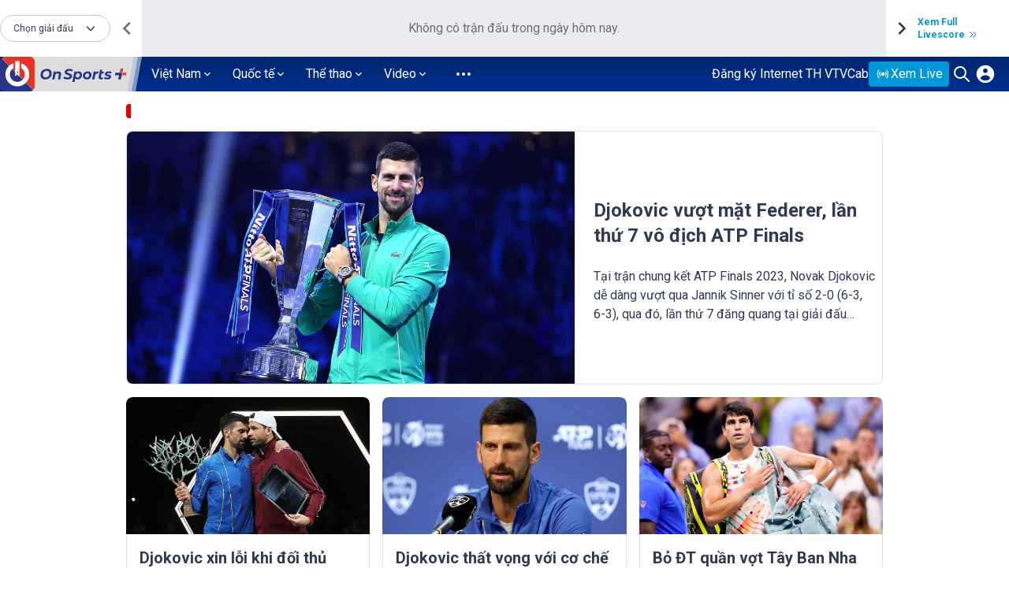

--- FILE ---
content_type: text/html; charset=utf-8
request_url: https://www.onsports.vn/tag/djokovic
body_size: 21613
content:
<!DOCTYPE html><html lang="vi"><head><meta charSet="utf-8"/><meta content="width=device-width, initial-scale=1, minimum-scale=1, maximum-scale=5, user-scalable=1" name="viewport"/><link rel="alternate" type="application/rss+xml" href="/rss"/><meta name="apple-mobile-web-app-capable" content="yes"/><meta name="apple-mobile-web-app-title" content="onsport.vn"/><meta property="fb:app_id" content="1229685727480581"/><meta property="fb:pages" content="362562464141378"/><meta content="news" itemProp="genre" name="medium"/><meta content="vi-vn" itemProp="inLanguage"/><meta content="Tin nhanh OnSports" itemProp="sourceOrganization" name="source"/><meta name="copyright" content="Onsports"/><meta name="author" content="Onsports"/><meta name="robots" content="index, follow"/><meta name="geo.placename" content="Ha Noi, Viet Nam"/><meta name="geo.region" content="VN-HN"/><meta name="geo.position" content="21.030624;105.782431"/><meta name="ICBM" content="21.030624, 105.782431"/><meta name="revisit-after" content="days"/><title>OnSports - Báo thể thao nhiều người xem nhất</title><meta name="description" content="OnSports tin tức thể thao mới nhất - Thông tin nhanh &amp; chính xác được cập nhật hàng giờ. Đọc báo thể thao online Việt Nam &amp; Thế giới nóng nhất trong ngày về thể thao,..."/><meta property="og:title" content="OnSports - Báo thể thao nhiều người xem nhất" itemProp="headline"/><meta property="og:description" content="OnSports tin tức thể thao mới nhất - Thông tin nhanh &amp; chính xác được cập nhật hàng giờ. Đọc báo thể thao online Việt Nam &amp; Thế giới nóng nhất trong ngày về thể thao,..." itemProp="description"/><meta property="og:site_name" content="onsports.vn"/><meta property="og:rich_attachment" content="true"/><meta property="og:type" content="website"/><meta property="og:url" content="https://onsports.vn" itemProp="url"/><meta property="og:image" content="https://j03qukjhr2obj.vcdn.cloud/image-upload/62c9cab3-5e04-4098-851e-590d52e43466.jpg" itemProp="thumbnailUrl"/><meta property="og:image:width" content="560"/><meta property="og:image:height" content="292"/><meta name="twitter:title" content="OnSports - Báo thể thao nhiều người xem nhất"/><meta name="twitter:description" content="OnSports tin tức thể thao mới nhất - Thông tin nhanh &amp; chính xác được cập nhật hàng giờ. Đọc báo thể thao online Việt Nam &amp; Thế giới nóng nhất trong ngày về thể thao,..."/><meta name="twitter:url" content="https://onsports.vn"/><meta name="twitter:image" content="https://j03qukjhr2obj.vcdn.cloud/image-upload/62c9cab3-5e04-4098-851e-590d52e43466.jpg"/><meta name="twitter:image:width" content="640"/><meta name="twitter:image:height" content="360"/><meta name="next-head-count" content="35"/><link rel="shortcut icon" href="/favicon.svg"/><link rel="manifest" href="/site.webmanifest"/><link rel="preload" href="/_next/static/css/44067c45a10b769d.css" as="style"/><link rel="stylesheet" href="/_next/static/css/44067c45a10b769d.css" data-n-g=""/><noscript data-n-css=""></noscript><script defer="" nomodule="" src="/_next/static/chunks/polyfills-c67a75d1b6f99dc8.js"></script><script src="/_next/static/chunks/webpack-2a122c8bbde23690.js" defer=""></script><script src="/_next/static/chunks/framework-3c2b2ea11736477d.js" defer=""></script><script src="/_next/static/chunks/main-8e9f45623e1460fc.js" defer=""></script><script src="/_next/static/chunks/pages/_app-35b661b17e633313.js" defer=""></script><script src="/_next/static/chunks/9359-d7a153c6074ef549.js" defer=""></script><script src="/_next/static/chunks/pages/tag/%5Btag%5D-846d7159c279aa8e.js" defer=""></script><script src="/_next/static/g0auGW16Vv1XLiLOuKstf/_buildManifest.js" defer=""></script><script src="/_next/static/g0auGW16Vv1XLiLOuKstf/_ssgManifest.js" defer=""></script><style id="__jsx-3910099930">#nprogress{pointer-events:none;}#nprogress .bar{background:#002e8a;position:fixed;z-index:9999;top:0;left:0;width:100%;height:3px;}#nprogress .peg{display:block;position:absolute;right:0px;width:100px;height:100%;box-shadow:0 0 10px #002e8a,0 0 5px #002e8a;opacity:1;-webkit-transform:rotate(3deg) translate(0px,-4px);-ms-transform:rotate(3deg) translate(0px,-4px);-webkit-transform:rotate(3deg) translate(0px,-4px);-ms-transform:rotate(3deg) translate(0px,-4px);transform:rotate(3deg) translate(0px,-4px);}#nprogress .spinner{display:block;position:fixed;z-index:1031;top:15px;right:15px;}#nprogress .spinner-icon{width:18px;height:18px;box-sizing:border-box;border:solid 2px transparent;border-top-color:#002e8a;border-left-color:#002e8a;border-radius:50%;-webkit-animation:nprogresss-spinner 400ms linear infinite;-webkit-animation:nprogress-spinner 400ms linear infinite;animation:nprogress-spinner 400ms linear infinite;}.nprogress-custom-parent{overflow:hidden;position:relative;}.nprogress-custom-parent #nprogress .spinner,.nprogress-custom-parent #nprogress .bar{position:absolute;}@-webkit-keyframes nprogress-spinner{0%{-webkit-transform:rotate(0deg);}100%{-webkit-transform:rotate(360deg);}}@-webkit-keyframes nprogress-spinner{0%{-webkit-transform:rotate(0deg);-ms-transform:rotate(0deg);transform:rotate(0deg);}100%{-webkit-transform:rotate(360deg);-ms-transform:rotate(360deg);transform:rotate(360deg);}}@keyframes nprogress-spinner{0%{-webkit-transform:rotate(0deg);-ms-transform:rotate(0deg);transform:rotate(0deg);}100%{-webkit-transform:rotate(360deg);-ms-transform:rotate(360deg);transform:rotate(360deg);}}</style></head><body><div id="__next"><div class="hidden lg:block"><article class="BoxEvent_live__gmJwz"><div class=""><div class="Dropdown_dr__0t_N2"><div><div class="Dropdown_text__eaknB" role="button" tabindex="0"><div class="line-clamp-1">Chọn giải đấu</div> <svg xmlns="http://www.w3.org/2000/svg" style="min-width:14px" class="h-4 w-4" fill="none" viewBox="0 0 24 24" stroke="currentColor"><path stroke-linecap="round" stroke-linejoin="round" stroke-width="2" d="M19 9l-7 7-7-7"></path></svg></div></div></div></div><div class="BoxEvent_actionLeft__CJAnR"><button class="BoxEvent_action__PYC8N"><svg width="11" height="16" viewBox="0 0 11 16" fill="none" xmlns="http://www.w3.org/2000/svg"><path d="M10.5465 14.1067L4.43984 8L10.5465 1.88L8.6665 0L0.666504 8L8.6665 16L10.5465 14.1067Z" fill="#636F82"></path></svg></button></div><div class="BoxEvent_boxLive__R_Gyu" tabindex="0" role="button"><div class="flex m-auto text-gray-500 items-center">Không có trận đấu trong ngày hôm nay.</div></div><div class="BoxEvent_actionRight__C66BG"><button class="BoxEvent_action__PYC8N"><svg width="32" height="32" viewBox="0 0 32 32" fill="none" xmlns="http://www.w3.org/2000/svg"><path d="M11.4531 22.1067L17.5598 16L11.4531 9.88L13.3331 8L21.3331 16L13.3331 24L11.4531 22.1067Z" fill="#303B50"></path></svg></button></div><div class="BoxEvent_full_livescore__f_l0g"><a class="text-left" href="/livescore"><div>Xem Full</div><div class="flex items-center"><div class="mr-1">Livescore</div> <svg xmlns="http://www.w3.org/2000/svg" class="h-3 w-3" fill="none" viewBox="0 0 24 24" stroke="currentColor"><path stroke-linecap="round" stroke-linejoin="round" stroke-width="2" d="M13 5l7 7-7 7M5 5l7 7-7 7"></path></svg></div></a></div></article></div><header class="navbar bg-header sticky top-0 z-10 overflow-hidden lg:overflow-visible"><div class="justify-between max-w-base xl:max-w-screen-header flex m-auto w-full items-center text-white"><div class="flex gap-2"><div class="tb:hidden xl:block"><div class="flex items-center"><a href="/"><svg width="180" height="44" viewBox="0 0 180 44" fill="none" xmlns="http://www.w3.org/2000/svg"><path opacity="0.5" d="M17 0H180L172 44H9L17 0Z" fill="white"></path><path opacity="0.5" d="M11.9998 0H175L167 44H6L11.9998 0Z" fill="white"></path><path d="M142.338 0H169.824L161.6 44H142.338V0Z" fill="#DDDDDD"></path><path d="M156.14 0H8.28748C4.81682 0 2 2.81271 2 6.27925V6.28748V6.29159V37.7084V37.7249C2.00411 41.1914 4.81682 44 8.28748 44H156.144C159.615 44 162.427 41.1914 162.427 37.7207V37.7125V6.2957V6.29159V6.28336V6.27925C162.419 2.8086 159.61 0 156.14 0Z" fill="#DDDDDD"></path><path d="M51.396 23.1729C51.396 18.7646 54.6199 15.4297 59.3777 15.4297C63.3007 15.4297 65.661 17.716 65.661 21.0345C65.661 25.4387 62.4371 28.7736 57.6835 28.7736C53.7523 28.7736 51.396 26.4873 51.396 23.1729ZM62.6386 21.199C62.6386 19.2828 61.3844 17.971 59.1227 17.971C56.2072 17.971 54.4225 20.2779 54.4225 23.0043C54.4225 24.9205 55.6767 26.2282 57.9425 26.2282C60.8498 26.2282 62.6386 23.9254 62.6386 21.199Z" fill="#283785"></path><path d="M77.6235 22.0373C77.6235 22.4115 77.5865 22.8186 77.496 23.2421L76.3816 28.773H73.4866L74.564 23.4313C74.6216 23.1887 74.638 22.946 74.638 22.7445C74.638 21.7247 74.0788 21.149 72.9315 21.149C71.4635 21.149 70.4436 21.9674 70.09 23.7109L69.0908 28.7771H66.1958L68.2149 18.6406H70.9577L70.6986 19.8702C71.6074 19.0354 72.7588 18.6447 73.9842 18.6447C76.176 18.6447 77.6235 19.829 77.6235 22.0373Z" fill="#283785"></path><path d="M80.333 27.3326L81.5461 25.0257C82.7263 25.8893 84.2766 26.3704 85.8063 26.3704C87.447 26.3704 88.4792 25.7988 88.4792 24.8571C88.4792 22.7928 82.0848 23.899 82.0848 19.7909C82.0848 17.1386 84.404 15.4238 87.9816 15.4238C89.7128 15.4238 91.3166 15.8104 92.4392 16.53L91.3166 18.8164C90.3379 18.1502 89.0837 17.8212 87.813 17.8212C86.0818 17.8212 85.0661 18.4833 85.0661 19.4044C85.0496 21.5263 91.4605 20.4201 91.4605 24.3801C91.4605 27.053 89.1001 28.7678 85.5102 28.7678C83.4089 28.7678 81.4186 28.1427 80.333 27.3326Z" fill="#283785"></path><path d="M104.118 23.0285C104.118 26.3306 101.729 28.732 98.6855 28.732C97.2627 28.732 96.1525 28.2756 95.5151 27.2763L94.5487 32.1246H91.7031L94.3925 18.6367H97.09L96.8598 19.747C97.6411 19.0356 98.665 18.6367 99.8657 18.6367C102.152 18.6367 104.118 20.2405 104.118 23.0285ZM101.239 23.156C101.239 21.8236 100.421 20.9889 98.9981 20.9889C97.3409 20.9889 96.136 22.3006 96.136 24.2169C96.136 25.5492 96.9379 26.384 98.3607 26.384C100.034 26.384 101.239 25.0722 101.239 23.156Z" fill="#283785"></path><path d="M105.158 24.3608C105.158 21.0876 107.646 18.6367 111.104 18.6367C114.123 18.6367 116.064 20.3762 116.064 23.0449C116.064 26.3182 113.592 28.7732 110.117 28.7732C107.12 28.7691 105.158 27.0132 105.158 24.3608ZM113.173 23.1724C113.173 21.836 112.367 20.9971 110.94 20.9971C109.258 20.9971 108.049 22.313 108.049 24.2334C108.049 25.5698 108.871 26.4087 110.298 26.4087C111.968 26.4087 113.173 25.0928 113.173 23.1724Z" fill="#283785"></path><path d="M125.028 18.6367L124.51 21.2891C124.251 21.2726 124.086 21.252 123.844 21.252C122.149 21.252 121.064 22.0416 120.694 23.9085L119.719 28.7732H116.845L118.864 18.6367H121.594L121.323 19.9649C122.207 19.0068 123.428 18.6367 125.028 18.6367Z" fill="#283785"></path><path d="M128.075 25.1219C128.038 25.2741 128.038 25.3975 128.038 25.529C128.038 26.1376 128.371 26.4872 129.07 26.4872C129.457 26.4872 129.88 26.3556 130.251 26.1376L130.674 28.1814C129.959 28.6255 129.054 28.7735 128.186 28.7735C126.344 28.7735 125.11 27.7414 125.11 26.0102C125.11 25.7347 125.147 25.4386 125.201 25.1466L126.916 16.5234H129.79L129.309 18.9373H131.764L131.32 21.1496H128.869L128.075 25.1219Z" fill="#283785"></path><path d="M131.817 27.7455L132.915 25.6771C133.758 26.2446 135.095 26.6106 136.337 26.6106C137.673 26.6106 138.257 26.2446 138.257 25.6566C138.257 24.2667 133.043 25.4222 133.043 22.0872C133.043 19.8749 135.111 18.6289 137.986 18.6289C139.359 18.6289 140.733 18.9414 141.629 19.4513L140.605 21.5403C139.688 20.9728 138.607 20.7878 137.694 20.7878C136.374 20.7878 135.79 21.2278 135.79 21.7583C135.79 23.2057 140.987 22.0502 140.987 25.3276C140.987 27.5769 138.866 28.7695 136.028 28.7695C134.289 28.7695 132.644 28.3295 131.817 27.7455Z" fill="#283785"></path><path d="M151.798 20.3633H146.46L145.741 23.5296H151.078L149.882 28.7726H153.274L154.471 23.5296L155.19 20.3633H151.798Z" fill="#283785"></path><path d="M156.383 15.0918H152.991L151.934 19.7591H155.327L156.383 15.0918Z" fill="#E5342A"></path><path d="M160.528 20.3633H155.808L155.088 23.5296H159.809L160.528 20.3633Z" fill="#E5342A"></path><path d="M0 6.27901V6.28724V6.29135V21.9998V37.7041V37.7205C0.00411215 41.1912 2.81682 43.9998 6.28748 43.9998H37.7166C39.452 43.9998 41.0228 43.2966 42.1619 42.1616L1.84224 1.83789C0.703178 2.97696 0 4.5478 0 6.27901Z" fill="#283785"></path><path d="M44.0042 37.7084V22V6.2957V6.29159V6.28336V6.27925C44 2.8086 41.1832 0 37.7167 0H6.28752C4.55219 0 2.98135 0.703178 1.84229 1.83813L42.1619 42.1578C43.2969 41.0228 44 39.4479 44.0042 37.7166V37.7084Z" fill="#E5342A"></path><path d="M23.5006 5.44922H20.4988C19.7627 5.44922 19.1582 6.04959 19.1582 6.78567V24.3733H20.8072L20.799 21.5195L23.3403 24.3733H24.8371V6.78978C24.8412 6.04959 24.2408 5.44922 23.5006 5.44922ZM23.2662 21.6799L23.2498 21.6963L20.6468 18.6986H23.2704V21.6799H23.2662Z" fill="white"></path><path d="M26.7329 11.1286C26.7329 13.0202 27.3744 14.6856 27.6746 14.9118C29.9733 16.6389 31.4619 19.3858 31.4619 22.4822C31.4619 27.7088 27.2264 31.9443 21.9998 31.9443C16.7774 31.9443 12.5378 27.7088 12.5378 22.4822C12.5378 19.3858 14.0223 16.6389 16.3209 14.9118C16.6252 14.6856 17.2708 13.0202 17.2708 11.1245C17.2708 9.23289 16.3251 8.44336 16.3251 8.44336C10.7737 10.6886 6.85889 16.129 6.85889 22.4822C6.85889 30.8422 13.6398 37.6232 21.9998 37.6232C30.3639 37.6232 37.1408 30.8463 37.1408 22.4822C37.1408 16.129 33.226 10.6886 27.6787 8.44336C27.6787 8.44336 26.7329 9.237 26.7329 11.1286Z" fill="white"></path></svg></a></div></div><div class="hidden tb:flex h-44"></div></div><div class="flex items-center gap-4"><a href="https://vtvcab24h.vn/" target="_blank" rel="noreferrer" class="hidden tb:flex text-white hover:opacity-50">Đăng ký Internet TH VTVCab</a><div class="tb:hidden items-center gap-4 flex"><div class=""><a href="/livescore"><svg width="90" height="15" viewBox="0 0 90 15" fill="none" xmlns="http://www.w3.org/2000/svg"><g clip-path="url(#clip0)"><g clip-path="url(#clip1)"><path d="M4.41892 0.518445C3.54003 0.874779 2.7514 1.39871 2.07515 2.07476C1.39871 2.75101 0.875366 3.53984 0.518837 4.41853C0.174642 5.26747 0 6.16457 0 7.08477C0 8.00477 0.174642 8.90187 0.518837 9.75041C0.875366 10.6293 1.3989 11.4181 2.07515 12.0942C2.7514 12.7706 3.53984 13.2942 4.41892 13.6505C5.26786 13.9951 6.16476 14.1691 7.08496 14.1691C8.00516 14.1691 8.90187 13.9945 9.7508 13.6505C10.6295 13.2942 11.4185 12.7706 12.0946 12.0942C12.771 11.4181 13.2946 10.6297 13.6509 9.75041C13.9951 8.90187 14.1693 8.00477 14.1693 7.08477C14.1693 6.16457 13.9949 5.26747 13.6509 4.41853C13.2946 3.53984 12.7706 2.75081 12.0946 2.07476C11.4185 1.39871 10.6303 0.874779 9.7508 0.518445C8.90187 0.174447 8.00516 0 7.08496 0C6.16476 0 5.26786 0.174447 4.41892 0.518445ZM1.7707 10.0672C1.42944 9.85301 1.11501 9.60631 0.8366 9.31577C0.411349 8.11911 0.3393 6.82359 0.621038 5.59384C0.753586 5.33247 0.904342 5.08147 1.07487 4.84104C1.12754 4.76684 1.17629 4.6895 1.23268 4.61745L2.83148 5.5635C2.83148 5.57603 2.83148 5.58973 2.83148 5.60363C2.82737 6.46353 2.91469 7.31717 3.08855 8.15847C3.08913 8.16238 3.08972 8.16454 3.09051 8.16806L1.85058 10.1122C1.82356 10.0985 1.79674 10.0836 1.7707 10.0672ZM6.52442 13.3539C6.80029 13.4947 7.08398 13.6135 7.37551 13.7102C6.13716 13.7641 4.88646 13.4739 3.78085 12.8395L6.46099 13.3171C6.48154 13.3302 6.50249 13.3427 6.52442 13.3539ZM6.51463 12.8701L3.35188 12.3064C2.98184 11.8571 2.649 11.3817 2.36296 10.8736C2.29013 10.7444 2.20887 10.6189 2.1472 10.484L3.38595 8.54182C3.41336 8.54867 3.4439 8.55591 3.47856 8.56512C4.25348 8.77246 5.04212 8.91988 5.83623 9.0354C5.88263 9.04186 5.9214 9.04754 5.95448 9.05106L7.43934 11.6184C7.18168 11.9806 6.92109 12.3409 6.65482 12.6972C6.61057 12.7565 6.56358 12.8135 6.51463 12.8701ZM11.7766 11.7764C11.5248 12.0284 11.2576 12.2555 10.9778 12.458C10.9314 12.0871 10.8513 11.7238 10.7384 11.3688L12.3227 8.41319C12.7591 8.21446 13.18 7.98911 13.5708 7.70972C13.6219 7.6735 13.6644 7.63297 13.6973 7.58872C13.5826 9.11606 12.9423 10.6109 11.7766 11.7764ZM11.7063 7.94329C11.7653 8.05568 11.8234 8.16923 11.8818 8.28436L10.3515 11.1389C10.3427 11.1409 10.3343 11.1429 10.3254 11.144C9.49824 11.2985 8.66438 11.3807 7.82347 11.3847L6.29633 8.74407C6.53402 8.30276 6.76955 7.85969 7.00312 7.41643C7.16171 7.1157 7.31756 6.81301 7.47321 6.51052L10.6338 6.18591C11.0209 6.75369 11.3876 7.33361 11.7063 7.94329ZM11.0651 4.55735C10.9152 4.95342 10.7546 5.34539 10.595 5.73814L7.51609 6.05434C7.47928 6.00578 7.4411 5.95801 7.40096 5.91239C7.03739 5.50065 6.67146 5.09145 6.30612 4.68108C6.30945 4.67697 6.31278 4.67384 6.3161 4.67012C6.16868 4.52289 6.02086 4.37565 5.87343 4.22803L6.73059 1.64736C6.78971 1.63169 6.84923 1.61858 6.90934 1.61211C7.37531 1.56473 7.84188 1.51109 8.30902 1.48407C8.59507 1.46801 8.88268 1.45881 9.17362 1.47937L11.2944 3.86974C11.2214 4.10038 11.1501 4.3316 11.0651 4.55735ZM11.7766 2.39272C12.3616 2.97812 12.8147 3.64615 13.135 4.3598C12.7387 4.08706 12.315 3.86269 11.8696 3.67983C11.8003 3.65124 11.7292 3.62598 11.657 3.60112L9.5695 1.24834C9.58399 1.14673 9.59163 1.04492 9.59476 0.942325C10.3889 1.26557 11.1333 1.74956 11.7766 2.39272ZM4.96008 0.818783C4.9683 0.824853 4.97222 0.829943 4.97692 0.831314C5.45405 0.996167 5.88811 1.23894 6.29731 1.52695L5.49654 3.93846C5.49243 3.93964 5.48851 3.94081 5.48459 3.94257C5.32072 4.01032 5.15371 4.07101 4.99239 4.14443C4.32769 4.44653 3.67963 4.78113 3.06916 5.1823L1.48896 4.24741C1.49131 4.19808 1.49973 4.14795 1.51657 4.10331C1.62269 3.8206 1.72704 3.53631 1.84706 3.25927C1.93947 3.04587 2.0448 2.8397 2.15973 2.63824C2.23491 2.55522 2.31284 2.47299 2.39311 2.39272C3.14356 1.64246 4.03048 1.10972 4.97476 0.794701C4.96987 0.802337 4.96478 0.810364 4.96008 0.818783Z" fill="white"></path></g></g><path d="M20.1893 12.0847H27.07L27.4478 9.85744H23.3314L24.6439 1.9029H21.8797L20.1893 12.0847ZM28.2271 12.0847H30.9715L32.2442 4.44835H29.4999L28.2271 12.0847ZM30.9913 3.6529C31.7371 3.6529 32.4331 3.08614 32.5425 2.40006C32.6519 1.70403 32.1448 1.14722 31.399 1.14722C30.6533 1.14722 29.9573 1.70403 29.8379 2.40006C29.7186 3.08614 30.2456 3.6529 30.9913 3.6529ZM41.3385 4.44835H38.3555L36.2873 9.49949H36.2078L35.8101 4.44835H33.026L34.3186 12.0847H37.5004L41.3385 4.44835ZM44.2531 12.2239C46.3809 12.2239 47.8923 11.2097 48.4292 9.61881H45.9235C45.6849 10.0563 45.1877 10.2949 44.6309 10.2949C43.8156 10.2949 43.4377 9.75801 43.557 9.02222L43.5819 8.9029H48.5485L48.6479 8.26653C49.0457 5.8404 47.8127 4.34892 45.5059 4.34892C43.1394 4.34892 41.3695 5.91994 40.9718 8.28642C40.5542 10.7523 41.807 12.2239 44.2531 12.2239ZM43.8653 7.39153C44.0194 6.72037 44.606 6.2779 45.2673 6.2779C45.9434 6.2779 46.361 6.73528 46.2616 7.39153H43.8653ZM56.9468 6.93415C57.1606 5.32335 55.9127 4.34892 53.6258 4.34892C51.5277 4.34892 50.1208 5.15432 49.8672 6.67563C49.6535 7.94835 50.3644 8.79352 51.8758 9.06199L53.1883 9.30063C53.7699 9.41497 53.9439 9.49949 53.9241 9.71824C53.8694 10.106 53.3722 10.3944 52.7905 10.3745C52.2536 10.3645 51.9106 10.116 51.8956 9.61881H49.2309C49.1265 11.1699 50.3445 12.2239 52.7508 12.2239C54.7991 12.2239 56.4397 11.2843 56.7081 9.71824C56.8971 8.52009 56.1911 7.78926 54.6797 7.51085L53.1684 7.23244C52.6066 7.12307 52.537 6.98884 52.5718 6.83472C52.6265 6.44693 53.1385 6.17847 53.6854 6.17847C54.1527 6.17847 54.5157 6.45688 54.4809 6.93415H56.9468ZM61.021 12.2239C63.288 12.2239 64.879 10.9313 65.2568 8.9029H62.7113C62.5125 9.69835 62.0153 10.1359 61.3988 10.1359C60.6829 10.1359 60.325 9.51938 60.5238 8.26653C60.7227 7.01369 61.2994 6.39722 62.0352 6.39722C62.6318 6.39722 62.9699 6.83472 62.9102 7.63017H65.4557C65.7738 5.64153 64.5807 4.34892 62.3335 4.34892C59.8477 4.34892 58.0977 5.93983 57.7199 8.28642C57.3221 10.633 58.5352 12.2239 61.021 12.2239ZM69.5112 12.2239C71.997 12.2239 73.7321 10.633 74.1249 8.28642C74.5077 5.93983 73.2996 4.34892 70.8237 4.34892C68.328 4.34892 66.5929 5.93983 66.2101 8.28642C65.8173 10.633 67.0254 12.2239 69.5112 12.2239ZM69.8493 10.1955C69.1284 10.1955 68.8152 9.46469 69.0141 8.26653C69.208 7.06838 69.7698 6.33756 70.4857 6.33756C71.2016 6.33756 71.5148 7.06838 71.3209 8.26653C71.122 9.46469 70.5602 10.1955 69.8493 10.1955ZM74.6021 12.0847H77.3465L78.0027 8.10744C78.1618 7.23244 78.8578 6.65574 79.6533 6.65574C79.9516 6.65574 80.3891 6.69551 80.6476 6.79494L81.0453 4.44835C80.8266 4.38869 80.6078 4.34892 80.3692 4.34892C79.5538 4.34892 78.8379 4.82619 78.3805 5.90006H78.301L78.5396 4.44835H75.8749L74.6021 12.0847ZM83.8742 12.2239C86.002 12.2239 87.5134 11.2097 88.0503 9.61881H85.5446C85.306 10.0563 84.8088 10.2949 84.252 10.2949C83.4367 10.2949 83.0588 9.75801 83.1781 9.02222L83.203 8.9029H88.1696L88.269 8.26653C88.6668 5.8404 87.4338 4.34892 85.127 4.34892C82.7605 4.34892 80.9906 5.91994 80.5929 8.28642C80.1753 10.7523 81.4281 12.2239 83.8742 12.2239ZM83.4864 7.39153C83.6405 6.72037 84.2271 6.2779 84.8884 6.2779C85.5645 6.2779 85.9821 6.73528 85.8827 7.39153H83.4864Z" fill="white"></path><defs><clipPath id="clip0"><rect width="14.1693" height="14.1693" fill="white"></rect></clipPath><clipPath id="clip1"><rect width="14.1693" height="14.1695" fill="white"></rect></clipPath></defs></svg></a></div><button class="text-white mr-4"><svg xmlns="http://www.w3.org/2000/svg" height="2rem" width="2rem" fill="none" viewBox="0 0 24 24" stroke="currentColor"><path stroke-linecap="round" stroke-linejoin="round" stroke-width="2" d="M4 6h16M4 12h16M4 18h16"></path></svg></button></div><div class="hidden tb:block pr-4"><div class="flex gap-4"><a href="https://tv.onsports.vn/" target="_blank" rel="noreferrer"><button class="py-1 px-2 bg-primary-600 text-white flex rounded gap-2 items-center"><svg width="20" height="20" viewBox="0 0 20 20" fill="none" xmlns="http://www.w3.org/2000/svg"><path d="M14.4765 14.6587C14.288 14.9478 14.3696 15.3351 14.6588 15.5236C14.9478 15.7122 15.3351 15.6306 15.5237 15.3414C16.5254 13.805 17.1075 11.9696 17.1075 10.0001C17.1075 8.03057 16.5254 6.19513 15.5237 4.65871C15.3351 4.36957 14.9478 4.288 14.6588 4.47653C14.3696 4.66506 14.288 5.05228 14.4765 5.34143C15.3499 6.68094 15.8575 8.28028 15.8575 10.0001C15.8575 11.7198 15.3499 13.3192 14.4765 14.6587Z" fill="white"></path><path d="M5.15717 4.47653C5.44632 4.66505 5.52789 5.05228 5.33936 5.34143C4.46598 6.68094 3.95837 8.28028 3.95837 10.0001C3.95837 11.7198 4.46597 13.3192 5.33936 14.6587C5.52789 14.9478 5.44632 15.3351 5.15717 15.5236C4.86803 15.7122 4.4808 15.6306 4.29227 15.3414C3.29051 13.805 2.70837 11.9696 2.70837 10.0001C2.70837 8.03057 3.29051 6.19513 4.29227 4.65871C4.4808 4.36957 4.86803 4.288 5.15717 4.47653Z" fill="white"></path><path d="M6.97769 6.99236C7.25807 7.19369 7.32217 7.58419 7.12085 7.86458C6.70379 8.44539 6.45837 9.15689 6.45837 9.92755C6.45837 10.6982 6.70379 11.4097 7.12085 11.9906C7.32217 12.271 7.25807 12.6615 6.97769 12.8628C6.6973 13.0641 6.3068 13 6.10547 12.7196C5.54092 11.9333 5.20837 10.9684 5.20837 9.92755C5.20837 8.8868 5.54092 7.92179 6.10547 7.13552C6.3068 6.85514 6.6973 6.79104 6.97769 6.99236Z" fill="white"></path><path d="M10 7.7085C8.73437 7.7085 7.70837 8.7345 7.70837 10.0002C7.70837 11.2658 8.73437 12.2918 10 12.2918C11.2657 12.2918 12.2917 11.2658 12.2917 10.0002C12.2917 8.7345 11.2657 7.7085 10 7.7085Z" fill="white"></path><path d="M12.8257 11.9905C12.6244 12.271 12.6885 12.6615 12.9689 12.8628C13.2492 13.0641 13.6397 13 13.8411 12.7196C14.4057 11.9334 14.7382 10.9684 14.7382 9.92754C14.7382 8.88679 14.4057 7.92179 13.8411 7.13552C13.6397 6.85513 13.2492 6.79104 12.9689 6.99236C12.6885 7.19368 12.6244 7.58419 12.8257 7.86457C13.2427 8.44546 13.4882 9.15687 13.4882 9.92754C13.4882 10.6982 13.2427 11.4097 12.8257 11.9905Z" fill="white"></path></svg> Xem Live</button></a><div class="relative"><div class="w-0 Search_box__NET8q absolute h-10 py-1 right-0 z-10 top-1/2 overflow-hidden"><div class="relative"><input class="Search_input__IBoe9 text-gray-900 rounded-full h-8 px-4 pr-10 border w-full" placeholder="Tìm kiếm..." value=""/><button class="absolute text-gray-900  p-1 z-20 top-1/2 rounded cursor-pointer Search_btnSearch__H7eFo"><svg xmlns="http://www.w3.org/2000/svg" width="24px" height="24px" fill="none" viewBox="0 0 24 24" stroke="currentColor"><path stroke-linecap="round" stroke-linejoin="round" stroke-width="2" d="M21 21l-6-6m2-5a7 7 0 11-14 0 7 7 0 0114 0z"></path></svg></button></div></div><div tabindex="0" role="button" class="p-1 rounded-full cursor-pointer relative"><svg xmlns="http://www.w3.org/2000/svg" width="24px" height="24px" fill="none" viewBox="0 0 24 24" stroke="currentColor"><path stroke-linecap="round" stroke-linejoin="round" stroke-width="2" d="M21 21l-6-6m2-5a7 7 0 11-14 0 7 7 0 0114 0z"></path></svg></div></div><button><svg xmlns="http://www.w3.org/2000/svg" class="h-7 w-7" viewBox="0 0 20 20" fill="currentColor"><path fill-rule="evenodd" d="M18 10a8 8 0 11-16 0 8 8 0 0116 0zm-6-3a2 2 0 11-4 0 2 2 0 014 0zm-2 4a5 5 0 00-4.546 2.916A5.986 5.986 0 0010 16a5.986 5.986 0 004.546-2.084A5 5 0 0010 11z" clip-rule="evenodd"></path></svg></button></div></div></div></div></header><main><div class="loading"></div><section class="max_layout"><section class="mb-8"><div class="items-center mb-2 sm:mb-4"><div class="__title flex items-center"><div class="Divider_divider__nZ51C inline-block bg-primary mr-2"></div><span class="capitalize"></span></div></div><div><a href="/post/djokovic-vuot-mat-federer-lan-thu-7-vo-dich-atp-finals"><div class="overflow-hidden relative rounded-lg __box pb-2 md:pb-0 bg-white grid-cols-5 gap-4 border-primary border mb-2 sm:mb-4 md:grid"><div class="col-span-3"><div class="relative cursor-pointer"><div class="fix_img"><span style="box-sizing:border-box;display:inline-block;overflow:hidden;width:initial;height:initial;background:none;opacity:1;border:0;margin:0;padding:0;position:relative;max-width:100%"><span style="box-sizing:border-box;display:block;width:initial;height:initial;background:none;opacity:1;border:0;margin:0;padding:0;max-width:100%"><img style="display:block;max-width:100%;width:initial;height:initial;background:none;opacity:1;border:0;margin:0;padding:0" alt="" aria-hidden="true" src="data:image/svg+xml,%3csvg%20xmlns=%27http://www.w3.org/2000/svg%27%20version=%271.1%27%20width=%27690%27%20height=%27388.125%27/%3e"/></span><img alt="Djokovic vượt mặt Federer, lần thứ 7 vô địch ATP Finals" src="[data-uri]" decoding="async" data-nimg="intrinsic" class="__img" style="position:absolute;top:0;left:0;bottom:0;right:0;box-sizing:border-box;padding:0;border:none;margin:auto;display:block;width:0;height:0;min-width:100%;max-width:100%;min-height:100%;max-height:100%"/><noscript><img alt="Djokovic vượt mặt Federer, lần thứ 7 vô địch ATP Finals" srcSet="https://imgvlive.vtvcab.vn/1024x576/cb423529-398d-4279-a901-852e92cdbbea.jpg?auto=format&amp;fit=max&amp;w=750 1x, https://imgvlive.vtvcab.vn/1024x576/cb423529-398d-4279-a901-852e92cdbbea.jpg?auto=format&amp;fit=max&amp;w=1920 2x" src="https://imgvlive.vtvcab.vn/1024x576/cb423529-398d-4279-a901-852e92cdbbea.jpg?auto=format&amp;fit=max&amp;w=1920" decoding="async" data-nimg="intrinsic" style="position:absolute;top:0;left:0;bottom:0;right:0;box-sizing:border-box;padding:0;border:none;margin:auto;display:block;width:0;height:0;min-width:100%;max-width:100%;min-height:100%;max-height:100%" class="__img" loading="lazy"/></noscript></span></div></div></div><div class="col-span-2 flex items-center p-2"><div><h2 class="line-clamp-2 mb-2 md:mb-6 mt-2 __title">Djokovic vượt mặt Federer, lần thứ 7 vô địch ATP Finals</h2><p class="cursor-pointer line-clamp-3">Tại trận chung kết ATP Finals 2023, Novak Djokovic dễ dàng vượt qua Jannik Sinner với tỉ số 2-0 (6-3, 6-3), qua đó, lần thứ 7 đăng quang tại giải đấu danh giá này.</p></div></div></div></a><div class="grid sm:grid-cols-2 md:grid-cols-3 gap-4 mt-4"><a href="/post/djokovic-xin-loi-khi-doi-thu-khoc-sau-chung-ket-paris-masters"><div class="h-full flex __box flex-col mb-2 sm:mb-0"><div class="relative cursor-pointer"><div class="fix_img __border_t"><span style="box-sizing:border-box;display:inline-block;overflow:hidden;width:initial;height:initial;background:none;opacity:1;border:0;margin:0;padding:0;position:relative;max-width:100%"><span style="box-sizing:border-box;display:block;width:initial;height:initial;background:none;opacity:1;border:0;margin:0;padding:0;max-width:100%"><img style="display:block;max-width:100%;width:initial;height:initial;background:none;opacity:1;border:0;margin:0;padding:0" alt="" aria-hidden="true" src="data:image/svg+xml,%3csvg%20xmlns=%27http://www.w3.org/2000/svg%27%20version=%271.1%27%20width=%27690%27%20height=%27388.125%27/%3e"/></span><img alt="Djokovic xin lỗi khi đối thủ khóc sau chung kết Paris Masters" src="[data-uri]" decoding="async" data-nimg="intrinsic" class="__img" style="position:absolute;top:0;left:0;bottom:0;right:0;box-sizing:border-box;padding:0;border:none;margin:auto;display:block;width:0;height:0;min-width:100%;max-width:100%;min-height:100%;max-height:100%"/><noscript><img alt="Djokovic xin lỗi khi đối thủ khóc sau chung kết Paris Masters" srcSet="https://imgvlive.vtvcab.vn/1024x576/973be00b-e5c2-4a43-8fd0-66eb82cdda26.jpg?auto=format&amp;fit=max&amp;w=750 1x, https://imgvlive.vtvcab.vn/1024x576/973be00b-e5c2-4a43-8fd0-66eb82cdda26.jpg?auto=format&amp;fit=max&amp;w=1920 2x" src="https://imgvlive.vtvcab.vn/1024x576/973be00b-e5c2-4a43-8fd0-66eb82cdda26.jpg?auto=format&amp;fit=max&amp;w=1920" decoding="async" data-nimg="intrinsic" style="position:absolute;top:0;left:0;bottom:0;right:0;box-sizing:border-box;padding:0;border:none;margin:auto;display:block;width:0;height:0;min-width:100%;max-width:100%;min-height:100%;max-height:100%" class="__img" loading="lazy"/></noscript></span></div></div><div class="flex flex-col bg-white __border_b justify-between flex-grow px-2 md:px-4"><div><h2 class="__title_sub line-clamp-2 mb-2 text-xl">Djokovic xin lỗi khi đối thủ khóc sau chung kết Paris Masters</h2><p class="text-sm line-clamp-2 cursor-pointer mb-4 text-base">Sau khi đánh bại Grigor Dimitrov ở chung kết Paris Masters để lên ngôi vô địch giải đấu, Novak Djokovic đã gửi lời xin lỗi đến đối thủ của mình.</p></div></div></div></a><a href="/post/djokovic-that-vong-voi-co-che-tien-thuong-quan-vot"><div class="h-full flex __box flex-col mb-2 sm:mb-0"><div class="relative cursor-pointer"><div class="fix_img __border_t"><span style="box-sizing:border-box;display:inline-block;overflow:hidden;width:initial;height:initial;background:none;opacity:1;border:0;margin:0;padding:0;position:relative;max-width:100%"><span style="box-sizing:border-box;display:block;width:initial;height:initial;background:none;opacity:1;border:0;margin:0;padding:0;max-width:100%"><img style="display:block;max-width:100%;width:initial;height:initial;background:none;opacity:1;border:0;margin:0;padding:0" alt="" aria-hidden="true" src="data:image/svg+xml,%3csvg%20xmlns=%27http://www.w3.org/2000/svg%27%20version=%271.1%27%20width=%27690%27%20height=%27388.125%27/%3e"/></span><img alt="Djokovic thất vọng với cơ chế tiền thưởng quần vợt" src="[data-uri]" decoding="async" data-nimg="intrinsic" class="__img" style="position:absolute;top:0;left:0;bottom:0;right:0;box-sizing:border-box;padding:0;border:none;margin:auto;display:block;width:0;height:0;min-width:100%;max-width:100%;min-height:100%;max-height:100%"/><noscript><img alt="Djokovic thất vọng với cơ chế tiền thưởng quần vợt" srcSet="https://imgvlive.vtvcab.vn/1024x576/48e1064a-d1a8-4d19-b4e9-a2b7d070fe6f.jpeg?auto=format&amp;fit=max&amp;w=750 1x, https://imgvlive.vtvcab.vn/1024x576/48e1064a-d1a8-4d19-b4e9-a2b7d070fe6f.jpeg?auto=format&amp;fit=max&amp;w=1920 2x" src="https://imgvlive.vtvcab.vn/1024x576/48e1064a-d1a8-4d19-b4e9-a2b7d070fe6f.jpeg?auto=format&amp;fit=max&amp;w=1920" decoding="async" data-nimg="intrinsic" style="position:absolute;top:0;left:0;bottom:0;right:0;box-sizing:border-box;padding:0;border:none;margin:auto;display:block;width:0;height:0;min-width:100%;max-width:100%;min-height:100%;max-height:100%" class="__img" loading="lazy"/></noscript></span></div></div><div class="flex flex-col bg-white __border_b justify-between flex-grow px-2 md:px-4"><div><h2 class="__title_sub line-clamp-2 mb-2 text-xl">Djokovic thất vọng với cơ chế tiền thưởng quần vợt</h2><p class="text-sm line-clamp-2 cursor-pointer mb-4 text-base">Novak Djokovic cho rằng nền quần vợt toàn cầu đang thất bại khi chỉ có khoảng 400 tay vợt kiếm sống được từ môn thể thao này.</p></div></div></div></a><a href="/post/bo-dt-quan-vot-tay-ban-nha-di-xem-dau-bo-alcaraz-bi-chi-trich-nang-ne"><div class="h-full flex __box flex-col mb-2 sm:mb-0"><div class="relative cursor-pointer"><div class="fix_img __border_t"><span style="box-sizing:border-box;display:inline-block;overflow:hidden;width:initial;height:initial;background:none;opacity:1;border:0;margin:0;padding:0;position:relative;max-width:100%"><span style="box-sizing:border-box;display:block;width:initial;height:initial;background:none;opacity:1;border:0;margin:0;padding:0;max-width:100%"><img style="display:block;max-width:100%;width:initial;height:initial;background:none;opacity:1;border:0;margin:0;padding:0" alt="" aria-hidden="true" src="data:image/svg+xml,%3csvg%20xmlns=%27http://www.w3.org/2000/svg%27%20version=%271.1%27%20width=%27690%27%20height=%27388.125%27/%3e"/></span><img alt="Bỏ ĐT quần vợt Tây Ban Nha đi xem đấu bò, Alcaraz bị chỉ trích nặng nề" src="[data-uri]" decoding="async" data-nimg="intrinsic" class="__img" style="position:absolute;top:0;left:0;bottom:0;right:0;box-sizing:border-box;padding:0;border:none;margin:auto;display:block;width:0;height:0;min-width:100%;max-width:100%;min-height:100%;max-height:100%"/><noscript><img alt="Bỏ ĐT quần vợt Tây Ban Nha đi xem đấu bò, Alcaraz bị chỉ trích nặng nề" srcSet="https://imgvlive.vtvcab.vn/1024x576/0fc7310a-a555-4a7e-b606-e5983b3ce8da.jpg?auto=format&amp;fit=max&amp;w=750 1x, https://imgvlive.vtvcab.vn/1024x576/0fc7310a-a555-4a7e-b606-e5983b3ce8da.jpg?auto=format&amp;fit=max&amp;w=1920 2x" src="https://imgvlive.vtvcab.vn/1024x576/0fc7310a-a555-4a7e-b606-e5983b3ce8da.jpg?auto=format&amp;fit=max&amp;w=1920" decoding="async" data-nimg="intrinsic" style="position:absolute;top:0;left:0;bottom:0;right:0;box-sizing:border-box;padding:0;border:none;margin:auto;display:block;width:0;height:0;min-width:100%;max-width:100%;min-height:100%;max-height:100%" class="__img" loading="lazy"/></noscript></span></div></div><div class="flex flex-col bg-white __border_b justify-between flex-grow px-2 md:px-4"><div><h2 class="__title_sub line-clamp-2 mb-2 text-xl">Bỏ ĐT quần vợt Tây Ban Nha đi xem đấu bò, Alcaraz bị chỉ trích nặng nề</h2><p class="text-sm line-clamp-2 cursor-pointer mb-4 text-base">Tay vợt số 2 thế giới Alcaraz đang phải đối mặt với nhiều chỉ trích vì đi xem đấu bò, khiến cho Tây Ban Nha dễ dàng bị loại ở Davis Cup.</p></div></div></div></a><a href="/post/xac-dinh-ngay-nadal-tro-lai-voi-tennis-tan-huong-mua-giai-cuoi-cung"><div class="h-full flex __box flex-col mb-2 sm:mb-0"><div class="relative cursor-pointer"><div class="fix_img __border_t"><span style="box-sizing:border-box;display:inline-block;overflow:hidden;width:initial;height:initial;background:none;opacity:1;border:0;margin:0;padding:0;position:relative;max-width:100%"><span style="box-sizing:border-box;display:block;width:initial;height:initial;background:none;opacity:1;border:0;margin:0;padding:0;max-width:100%"><img style="display:block;max-width:100%;width:initial;height:initial;background:none;opacity:1;border:0;margin:0;padding:0" alt="" aria-hidden="true" src="data:image/svg+xml,%3csvg%20xmlns=%27http://www.w3.org/2000/svg%27%20version=%271.1%27%20width=%27690%27%20height=%27388.125%27/%3e"/></span><img alt="Xác định ngày Nadal trở lại với tennis, tận hưởng mùa giải cuối cùng" src="[data-uri]" decoding="async" data-nimg="intrinsic" class="__img" style="position:absolute;top:0;left:0;bottom:0;right:0;box-sizing:border-box;padding:0;border:none;margin:auto;display:block;width:0;height:0;min-width:100%;max-width:100%;min-height:100%;max-height:100%"/><noscript><img alt="Xác định ngày Nadal trở lại với tennis, tận hưởng mùa giải cuối cùng" srcSet="https://imgvlive.vtvcab.vn/1024x576/1c602aa4-29ca-43fd-8493-7f4493258185.jpeg?auto=format&amp;fit=max&amp;w=750 1x, https://imgvlive.vtvcab.vn/1024x576/1c602aa4-29ca-43fd-8493-7f4493258185.jpeg?auto=format&amp;fit=max&amp;w=1920 2x" src="https://imgvlive.vtvcab.vn/1024x576/1c602aa4-29ca-43fd-8493-7f4493258185.jpeg?auto=format&amp;fit=max&amp;w=1920" decoding="async" data-nimg="intrinsic" style="position:absolute;top:0;left:0;bottom:0;right:0;box-sizing:border-box;padding:0;border:none;margin:auto;display:block;width:0;height:0;min-width:100%;max-width:100%;min-height:100%;max-height:100%" class="__img" loading="lazy"/></noscript></span></div></div><div class="flex flex-col bg-white __border_b justify-between flex-grow px-2 md:px-4"><div><h2 class="__title_sub line-clamp-2 mb-2 text-xl">Xác định ngày Nadal trở lại với tennis, tận hưởng mùa giải cuối cùng</h2><p class="text-sm line-clamp-2 cursor-pointer mb-4 text-base">Nhiều khả năng, Rafael Nadal sẽ trở lại thi đấu tennis chuyên nghiệp vào cuối năm nay hoặc đầu năm sau.</p></div></div></div></a><a href="/post/djokovic-lan-thu-4-vo-dich-us-open-lap-ky-luc-24-grand-slam"><div class="h-full flex __box flex-col mb-2 sm:mb-0"><div class="relative cursor-pointer"><div class="fix_img __border_t"><span style="box-sizing:border-box;display:inline-block;overflow:hidden;width:initial;height:initial;background:none;opacity:1;border:0;margin:0;padding:0;position:relative;max-width:100%"><span style="box-sizing:border-box;display:block;width:initial;height:initial;background:none;opacity:1;border:0;margin:0;padding:0;max-width:100%"><img style="display:block;max-width:100%;width:initial;height:initial;background:none;opacity:1;border:0;margin:0;padding:0" alt="" aria-hidden="true" src="data:image/svg+xml,%3csvg%20xmlns=%27http://www.w3.org/2000/svg%27%20version=%271.1%27%20width=%27690%27%20height=%27388.125%27/%3e"/></span><img alt="Djokovic lần thứ 4 vô địch US Open, lập kỷ lục 24 Grand Slam" src="[data-uri]" decoding="async" data-nimg="intrinsic" class="__img" style="position:absolute;top:0;left:0;bottom:0;right:0;box-sizing:border-box;padding:0;border:none;margin:auto;display:block;width:0;height:0;min-width:100%;max-width:100%;min-height:100%;max-height:100%"/><noscript><img alt="Djokovic lần thứ 4 vô địch US Open, lập kỷ lục 24 Grand Slam" srcSet="https://imgvlive.vtvcab.vn/1024x576/16a08e7b-4c37-4698-9ee9-235dca30a32d.jpg?auto=format&amp;fit=max&amp;w=750 1x, https://imgvlive.vtvcab.vn/1024x576/16a08e7b-4c37-4698-9ee9-235dca30a32d.jpg?auto=format&amp;fit=max&amp;w=1920 2x" src="https://imgvlive.vtvcab.vn/1024x576/16a08e7b-4c37-4698-9ee9-235dca30a32d.jpg?auto=format&amp;fit=max&amp;w=1920" decoding="async" data-nimg="intrinsic" style="position:absolute;top:0;left:0;bottom:0;right:0;box-sizing:border-box;padding:0;border:none;margin:auto;display:block;width:0;height:0;min-width:100%;max-width:100%;min-height:100%;max-height:100%" class="__img" loading="lazy"/></noscript></span></div></div><div class="flex flex-col bg-white __border_b justify-between flex-grow px-2 md:px-4"><div><h2 class="__title_sub line-clamp-2 mb-2 text-xl">Djokovic lần thứ 4 vô địch US Open, lập kỷ lục 24 Grand Slam</h2><p class="text-sm line-clamp-2 cursor-pointer mb-4 text-base">Ở trận chung kết US Open 2023, Novak Djokovic đã đánh bại Daniil Medvedev sau 3 set để lần thứ 4 đoạt cúp vô địch và lập kỷ lục 24 danh hiệu Grand Slam.</p></div></div></div></a><a href="/post/danh-bai-djokovic-alcaraz-vo-dich-wimbledon-2023"><div class="h-full flex __box flex-col mb-2 sm:mb-0"><div class="relative cursor-pointer"><div class="fix_img __border_t"><span style="box-sizing:border-box;display:inline-block;overflow:hidden;width:initial;height:initial;background:none;opacity:1;border:0;margin:0;padding:0;position:relative;max-width:100%"><span style="box-sizing:border-box;display:block;width:initial;height:initial;background:none;opacity:1;border:0;margin:0;padding:0;max-width:100%"><img style="display:block;max-width:100%;width:initial;height:initial;background:none;opacity:1;border:0;margin:0;padding:0" alt="" aria-hidden="true" src="data:image/svg+xml,%3csvg%20xmlns=%27http://www.w3.org/2000/svg%27%20version=%271.1%27%20width=%27690%27%20height=%27388.125%27/%3e"/></span><img alt="Đánh bại Djokovic, Alcaraz vô địch Wimbledon 2023" src="[data-uri]" decoding="async" data-nimg="intrinsic" class="__img" style="position:absolute;top:0;left:0;bottom:0;right:0;box-sizing:border-box;padding:0;border:none;margin:auto;display:block;width:0;height:0;min-width:100%;max-width:100%;min-height:100%;max-height:100%"/><noscript><img alt="Đánh bại Djokovic, Alcaraz vô địch Wimbledon 2023" srcSet="https://imgvlive.vtvcab.vn/1024x576/ec95ff04-9b64-41f0-9b33-7a1ffe5d4849.jpeg?auto=format&amp;fit=max&amp;w=750 1x, https://imgvlive.vtvcab.vn/1024x576/ec95ff04-9b64-41f0-9b33-7a1ffe5d4849.jpeg?auto=format&amp;fit=max&amp;w=1920 2x" src="https://imgvlive.vtvcab.vn/1024x576/ec95ff04-9b64-41f0-9b33-7a1ffe5d4849.jpeg?auto=format&amp;fit=max&amp;w=1920" decoding="async" data-nimg="intrinsic" style="position:absolute;top:0;left:0;bottom:0;right:0;box-sizing:border-box;padding:0;border:none;margin:auto;display:block;width:0;height:0;min-width:100%;max-width:100%;min-height:100%;max-height:100%" class="__img" loading="lazy"/></noscript></span></div></div><div class="flex flex-col bg-white __border_b justify-between flex-grow px-2 md:px-4"><div><h2 class="__title_sub line-clamp-2 mb-2 text-xl">Đánh bại Djokovic, Alcaraz vô địch Wimbledon 2023</h2><p class="text-sm line-clamp-2 cursor-pointer mb-4 text-base">Tay vợt trẻ 20 tuổi Carlos Alcaraz đã giành chức vô địch Wimbledon lần đầu tiên trong sự nghiệp sau khi đánh bại Novak Djokovic với tỷ 3-2 ở trong trận chung kết.</p></div></div></div></a><a href="/post/djokovic-thang-tran-thu-350-tai-grand-slam"><div class="h-full flex __box flex-col mb-2 sm:mb-0"><div class="relative cursor-pointer"><div class="fix_img __border_t"><span style="box-sizing:border-box;display:inline-block;overflow:hidden;width:initial;height:initial;background:none;opacity:1;border:0;margin:0;padding:0;position:relative;max-width:100%"><span style="box-sizing:border-box;display:block;width:initial;height:initial;background:none;opacity:1;border:0;margin:0;padding:0;max-width:100%"><img style="display:block;max-width:100%;width:initial;height:initial;background:none;opacity:1;border:0;margin:0;padding:0" alt="" aria-hidden="true" src="data:image/svg+xml,%3csvg%20xmlns=%27http://www.w3.org/2000/svg%27%20version=%271.1%27%20width=%27690%27%20height=%27388.125%27/%3e"/></span><img alt="Djokovic thắng trận thứ 350 tại Grand Slam" src="[data-uri]" decoding="async" data-nimg="intrinsic" class="__img" style="position:absolute;top:0;left:0;bottom:0;right:0;box-sizing:border-box;padding:0;border:none;margin:auto;display:block;width:0;height:0;min-width:100%;max-width:100%;min-height:100%;max-height:100%"/><noscript><img alt="Djokovic thắng trận thứ 350 tại Grand Slam" srcSet="https://imgvlive.vtvcab.vn/1024x576/c72ce9fd-1f7d-47eb-ae5e-597c251e8445.png?auto=format&amp;fit=max&amp;w=750 1x, https://imgvlive.vtvcab.vn/1024x576/c72ce9fd-1f7d-47eb-ae5e-597c251e8445.png?auto=format&amp;fit=max&amp;w=1920 2x" src="https://imgvlive.vtvcab.vn/1024x576/c72ce9fd-1f7d-47eb-ae5e-597c251e8445.png?auto=format&amp;fit=max&amp;w=1920" decoding="async" data-nimg="intrinsic" style="position:absolute;top:0;left:0;bottom:0;right:0;box-sizing:border-box;padding:0;border:none;margin:auto;display:block;width:0;height:0;min-width:100%;max-width:100%;min-height:100%;max-height:100%" class="__img" loading="lazy"/></noscript></span></div></div><div class="flex flex-col bg-white __border_b justify-between flex-grow px-2 md:px-4"><div><h2 class="__title_sub line-clamp-2 mb-2 text-xl">Djokovic thắng trận thứ 350 tại Grand Slam</h2><p class="text-sm line-clamp-2 cursor-pointer mb-4 text-base">Chiến thắng trước Jordan Thompson ở vòng hai Wimbledon 2023 hôm 5/7 giúp Novak Djokovic thiết lập nên cột mốc mới trong sự nghiệp cũng như lịch sử môn quần vợt.</p></div></div></div></a><a href="/post/djokovic-de-dang-vuot-qua-vong-bon-roland-garros"><div class="h-full flex __box flex-col mb-2 sm:mb-0"><div class="relative cursor-pointer"><div class="fix_img __border_t"><span style="box-sizing:border-box;display:inline-block;overflow:hidden;width:initial;height:initial;background:none;opacity:1;border:0;margin:0;padding:0;position:relative;max-width:100%"><span style="box-sizing:border-box;display:block;width:initial;height:initial;background:none;opacity:1;border:0;margin:0;padding:0;max-width:100%"><img style="display:block;max-width:100%;width:initial;height:initial;background:none;opacity:1;border:0;margin:0;padding:0" alt="" aria-hidden="true" src="data:image/svg+xml,%3csvg%20xmlns=%27http://www.w3.org/2000/svg%27%20version=%271.1%27%20width=%27690%27%20height=%27388.125%27/%3e"/></span><img alt="Djokovic dễ dàng vượt qua vòng bốn Roland Garros" src="[data-uri]" decoding="async" data-nimg="intrinsic" class="__img" style="position:absolute;top:0;left:0;bottom:0;right:0;box-sizing:border-box;padding:0;border:none;margin:auto;display:block;width:0;height:0;min-width:100%;max-width:100%;min-height:100%;max-height:100%"/><noscript><img alt="Djokovic dễ dàng vượt qua vòng bốn Roland Garros" srcSet="https://imgvlive.vtvcab.vn/1024x576/743e7d3c-f2b8-4be8-9685-887fab040df8.jpg?auto=format&amp;fit=max&amp;w=750 1x, https://imgvlive.vtvcab.vn/1024x576/743e7d3c-f2b8-4be8-9685-887fab040df8.jpg?auto=format&amp;fit=max&amp;w=1920 2x" src="https://imgvlive.vtvcab.vn/1024x576/743e7d3c-f2b8-4be8-9685-887fab040df8.jpg?auto=format&amp;fit=max&amp;w=1920" decoding="async" data-nimg="intrinsic" style="position:absolute;top:0;left:0;bottom:0;right:0;box-sizing:border-box;padding:0;border:none;margin:auto;display:block;width:0;height:0;min-width:100%;max-width:100%;min-height:100%;max-height:100%" class="__img" loading="lazy"/></noscript></span></div></div><div class="flex flex-col bg-white __border_b justify-between flex-grow px-2 md:px-4"><div><h2 class="__title_sub line-clamp-2 mb-2 text-xl">Djokovic dễ dàng vượt qua vòng bốn Roland Garros</h2><p class="text-sm line-clamp-2 cursor-pointer mb-4 text-base">Tại vòng bốn Roland Garros 2023, Novak Djokovic đã dễ dàng &quot;giải mã&quot; được “hiện tượng” Juan Pablo Varillas để giành vé vào tứ kết.</p></div></div></div></a><a href="/post/djokovic-va-alcaraz-ra-quan-thuan-loi-tai-roland-garros"><div class="h-full flex __box flex-col mb-2 sm:mb-0"><div class="relative cursor-pointer"><div class="fix_img __border_t"><span style="box-sizing:border-box;display:inline-block;overflow:hidden;width:initial;height:initial;background:none;opacity:1;border:0;margin:0;padding:0;position:relative;max-width:100%"><span style="box-sizing:border-box;display:block;width:initial;height:initial;background:none;opacity:1;border:0;margin:0;padding:0;max-width:100%"><img style="display:block;max-width:100%;width:initial;height:initial;background:none;opacity:1;border:0;margin:0;padding:0" alt="" aria-hidden="true" src="data:image/svg+xml,%3csvg%20xmlns=%27http://www.w3.org/2000/svg%27%20version=%271.1%27%20width=%27690%27%20height=%27388.125%27/%3e"/></span><img alt="Djokovic và Alcaraz ra quân thuận lợi tại Roland Garros" src="[data-uri]" decoding="async" data-nimg="intrinsic" class="__img" style="position:absolute;top:0;left:0;bottom:0;right:0;box-sizing:border-box;padding:0;border:none;margin:auto;display:block;width:0;height:0;min-width:100%;max-width:100%;min-height:100%;max-height:100%"/><noscript><img alt="Djokovic và Alcaraz ra quân thuận lợi tại Roland Garros" srcSet="https://imgvlive.vtvcab.vn/1024x576/20f96967-ce7f-4f62-afe7-06478a822d16.jpg?auto=format&amp;fit=max&amp;w=750 1x, https://imgvlive.vtvcab.vn/1024x576/20f96967-ce7f-4f62-afe7-06478a822d16.jpg?auto=format&amp;fit=max&amp;w=1920 2x" src="https://imgvlive.vtvcab.vn/1024x576/20f96967-ce7f-4f62-afe7-06478a822d16.jpg?auto=format&amp;fit=max&amp;w=1920" decoding="async" data-nimg="intrinsic" style="position:absolute;top:0;left:0;bottom:0;right:0;box-sizing:border-box;padding:0;border:none;margin:auto;display:block;width:0;height:0;min-width:100%;max-width:100%;min-height:100%;max-height:100%" class="__img" loading="lazy"/></noscript></span></div><div class="absolute bottom-1.5 flex left-1.5 w-1/3 opacity-90"><div class="bg-red-600 flex items-center rounded-sm py-2 px-4"><div class="TagVideoTime_time__JKjcJ"></div></div></div></div><div class="flex flex-col bg-white __border_b justify-between flex-grow px-2 md:px-4"><div><h2 class="__title_sub line-clamp-2 mb-2 text-xl">Djokovic và Alcaraz ra quân thuận lợi tại Roland Garros</h2><p class="text-sm line-clamp-2 cursor-pointer mb-4 text-base">Bước vào ngày thứ 2 của giải Roland Garros, Djokovic đã có trận ra quân thành công khi dễ dàng đánh bại Kovacevic. Kết quả này đã giúp tay vơt người Serbia trở thành tay vợt thứ 2 trong kỷ nguyên mở sau Roger Federer chạm mốc 65 chiến thắng liên tiếp tại vòng 1 các giải Grand Slam.</p></div></div></div></a></div><div><div class="flex justify-center p-4"><ul class="flex space-x-2"><li class="Pagination_li__YknJG Pagination_disable__J8l_P"><div class="flex justify-center items-center h-full cursor-not-allowed" role="button" tabindex="0"><svg xmlns="http://www.w3.org/2000/svg" class="h-6 w-6" fill="none" viewBox="0 0 24 24" stroke="currentColor"><path stroke-linecap="round" stroke-linejoin="round" stroke-width="2" d="M15 19l-7-7 7-7"></path></svg></div></li><li class="Pagination_li__YknJG Pagination_active__6ORJW"><div class="flex justify-center items-center h-full" role="button" tabindex="0">1</div></li><li class="Pagination_li__YknJG"><div class="flex justify-center items-center h-full" role="button" tabindex="0">2</div></li><li class="Pagination_li__YknJG"><div class="flex justify-center items-center h-full" role="button" tabindex="0">3</div></li><li class="Pagination_li__YknJG"><div class="flex justify-center items-center h-full" role="button" tabindex="0"><svg xmlns="http://www.w3.org/2000/svg" class="h-6 w-6" fill="none" viewBox="0 0 24 24" stroke="currentColor"><path stroke-linecap="round" stroke-linejoin="round" stroke-width="2" d="M9 5l7 7-7 7"></path></svg></div></li></ul></div></div></div></section></section></main><footer class="Footer_bg__3haXH"><div class="max-w-base p-4 m-auto"><div class="grid sm:grid-cols-12 gap-2 sm:gap-4"><div class="col-span-8"><div class="hidden md:block"><div class="cursor-pointer"><span style="box-sizing:border-box;display:inline-block;overflow:hidden;width:initial;height:initial;background:none;opacity:1;border:0;margin:0;padding:0;position:relative;max-width:100%"><span style="box-sizing:border-box;display:block;width:initial;height:initial;background:none;opacity:1;border:0;margin:0;padding:0;max-width:100%"><img style="display:block;max-width:100%;width:initial;height:initial;background:none;opacity:1;border:0;margin:0;padding:0" alt="" aria-hidden="true" src="data:image/svg+xml,%3csvg%20xmlns=%27http://www.w3.org/2000/svg%27%20version=%271.1%27%20width=%27218%27%20height=%2760%27/%3e"/></span><img src="[data-uri]" decoding="async" data-nimg="intrinsic" style="position:absolute;top:0;left:0;bottom:0;right:0;box-sizing:border-box;padding:0;border:none;margin:auto;display:block;width:0;height:0;min-width:100%;max-width:100%;min-height:100%;max-height:100%"/><noscript><img srcSet="https://stvinaprod.vtvcab.vn/1445f34d-be22-47b0-9c76-89f7da58f4ab.png?auto=format&amp;fit=max&amp;w=256 1x, https://stvinaprod.vtvcab.vn/1445f34d-be22-47b0-9c76-89f7da58f4ab.png?auto=format&amp;fit=max&amp;w=640 2x" src="https://stvinaprod.vtvcab.vn/1445f34d-be22-47b0-9c76-89f7da58f4ab.png?auto=format&amp;fit=max&amp;w=640" decoding="async" data-nimg="intrinsic" style="position:absolute;top:0;left:0;bottom:0;right:0;box-sizing:border-box;padding:0;border:none;margin:auto;display:block;width:0;height:0;min-width:100%;max-width:100%;min-height:100%;max-height:100%" loading="lazy"/></noscript></span></div></div><p class="mb-4 mt-2 text-sm text-justify Footer_maxWidth__DRnyd">Ứng dụng số một về Thể thao, Bóng đá Việt Nam; truyền hình trực tuyến tất cả các kênh thể thao thuộc hệ thống VTVcab: On Football, On Sports, On Sports News, On Sports+, On Golf.</p><a href="http://online.gov.vn/Home/WebDetails/88056" target="__blank" class="hidden md:block"><span style="box-sizing:border-box;display:inline-block;overflow:hidden;width:initial;height:initial;background:none;opacity:1;border:0;margin:0;padding:0;position:relative;max-width:100%"><span style="box-sizing:border-box;display:block;width:initial;height:initial;background:none;opacity:1;border:0;margin:0;padding:0;max-width:100%"><img style="display:block;max-width:100%;width:initial;height:initial;background:none;opacity:1;border:0;margin:0;padding:0" alt="" aria-hidden="true" src="data:image/svg+xml,%3csvg%20xmlns=%27http://www.w3.org/2000/svg%27%20version=%271.1%27%20width=%27100%27%20height=%2738%27/%3e"/></span><img src="[data-uri]" decoding="async" data-nimg="intrinsic" style="position:absolute;top:0;left:0;bottom:0;right:0;box-sizing:border-box;padding:0;border:none;margin:auto;display:block;width:0;height:0;min-width:100%;max-width:100%;min-height:100%;max-height:100%"/><noscript><img srcSet="https://stvinaprod.vtvcab.vn/cae45c4d-9603-4048-adf7-fce15291cb88.png?auto=format&amp;fit=max&amp;w=128 1x, https://stvinaprod.vtvcab.vn/cae45c4d-9603-4048-adf7-fce15291cb88.png?auto=format&amp;fit=max&amp;w=256 2x" src="https://stvinaprod.vtvcab.vn/cae45c4d-9603-4048-adf7-fce15291cb88.png?auto=format&amp;fit=max&amp;w=256" decoding="async" data-nimg="intrinsic" style="position:absolute;top:0;left:0;bottom:0;right:0;box-sizing:border-box;padding:0;border:none;margin:auto;display:block;width:0;height:0;min-width:100%;max-width:100%;min-height:100%;max-height:100%" loading="lazy"/></noscript></span></a></div><div class="col-span-4 flex flex-col justify-between sm:pt-4"><div class="mt-4 sm:mt-0 text-sm"><div class="mb-2 flex"><div class="mr-2"><svg width="24" height="24" viewBox="0 0 24 24" fill="none" xmlns="http://www.w3.org/2000/svg"><path fill-rule="evenodd" clip-rule="evenodd" d="M16.9395 3C18.2805 3 19.5705 3.53 20.5195 4.481C21.4695 5.43 22.0005 6.71 22.0005 8.05V15.95C22.0005 18.74 19.7305 21 16.9395 21H7.06049C4.26949 21 2.00049 18.74 2.00049 15.95V8.05C2.00049 5.26 4.25949 3 7.06049 3H16.9395ZM18.5305 9.54L18.6105 9.46C18.8495 9.17 18.8495 8.75 18.5995 8.46C18.4605 8.311 18.2695 8.22 18.0705 8.2C17.8605 8.189 17.6605 8.26 17.5095 8.4L13.0005 12C12.4205 12.481 11.5895 12.481 11.0005 12L6.50049 8.4C6.18949 8.17 5.75949 8.2 5.50049 8.47C5.23049 8.74 5.20049 9.17 5.42949 9.47L5.56049 9.6L10.1105 13.15C10.6705 13.59 11.3495 13.83 12.0605 13.83C12.7695 13.83 13.4605 13.59 14.0195 13.15L18.5305 9.54Z" fill="#536EBF"></path></svg></div><span>onsports@vtvcab.vn</span></div><div class="mb-2 flex"><div class="mr-2"><svg width="24" height="24" viewBox="0 0 24 24" fill="none" xmlns="http://www.w3.org/2000/svg"><path fill-rule="evenodd" clip-rule="evenodd" d="M5.00846 10.6946C5.00846 10.0759 5.01591 9.45726 5.02339 8.83575L5.02339 8.83574C5.02719 8.52065 5.03099 8.20482 5.03384 7.88788C5.03384 4.48258 7.16556 1.99976 10.1094 1.99976H13.8906C16.8344 1.99976 18.9662 4.48258 18.9662 7.88788C18.9915 9.25196 19 10.616 19 11.9899C19 13.3638 18.9915 14.7475 18.9662 16.1116C18.9662 19.5169 16.8344 21.9998 13.8906 21.9998H10.1094C7.16556 21.9998 5.03384 19.5169 5.03384 16.1018C5.01692 14.8162 5 13.5012 5 12.1666L5.00846 10.6946ZM13.28 19.64V19.8C13.28 20.4736 12.7168 21 12 21C11.3003 21 10.72 20.4736 10.72 19.8V19.64C10.72 18.984 11.3003 18.44 12 18.44C12.7168 18.44 13.28 18.984 13.28 19.64ZM7.01671 8.4434C7.01136 8.84738 7.00604 9.2495 7.00604 9.65162L7 10.6084C7 11.476 7.01208 12.3307 7.02417 13.1663C7.02417 15.3862 8.54683 17 10.6495 17H13.3505C15.4532 17 16.9758 15.3862 16.9758 13.1727C16.994 12.2861 17 11.3867 17 10.4936C17 9.60059 16.994 8.71393 16.9758 7.82728C16.9758 5.61384 15.4532 4 13.3505 4H10.6495C8.54683 4 7.02417 5.61384 7.02417 7.82728C7.02214 8.0333 7.01942 8.23859 7.01671 8.4434Z" fill="#536EBF"></path></svg></div><span>(0243) 771 4929 </span></div><div class="mb-2 flex"><div class="mr-2"><svg width="24" height="24" viewBox="0 0 24 24" fill="none" xmlns="http://www.w3.org/2000/svg"><path fill-rule="evenodd" clip-rule="evenodd" d="M12.03 2.00002C14.29 2.01002 16.45 2.91002 18.03 4.49002C19.62 6.08002 20.51 8.23002 20.5 10.46V10.51C20.44 13.54 18.74 16.33 16.62 18.51C15.42 19.74 14.09 20.83 12.64 21.75C12.25 22.08 11.68 22.08 11.29 21.75C9.14 20.35 7.24 18.59 5.7 16.54C4.35 14.76 3.58 12.62 3.5 10.39C3.52 5.74002 7.34 1.99002 12.03 2.00002ZM12.03 13.26C12.74 13.26 13.42 12.99 13.92 12.5C14.44 11.99 14.731 11.311 14.731 10.6C14.731 9.12002 13.52 7.93002 12.03 7.93002C10.54 7.93002 9.34 9.12002 9.34 10.6C9.34 12.061 10.52 13.24 12 13.26H12.03Z" fill="#536EBF"></path></svg></div><span>Tòa nhà VTVcab, số 3, ngõ 84 Ngọc Khánh, Ba Đình, Hà Nội</span></div></div><div class="flex items-center space-x-4 md:mb-2"><div class="cursor-pointer"><a target="__blank" href="https://www.facebook.com/Onsportchannel/"><svg width="32" height="32" viewBox="0 0 24 24" fill="none" xmlns="http://www.w3.org/2000/svg"><path opacity="0.1" fill-rule="evenodd" clip-rule="evenodd" d="M0 12C0 5.37258 5.37258 0 12 0C18.6274 0 24 5.37258 24 12C24 18.6274 18.6274 24 12 24C5.37258 24 0 18.6274 0 12Z" fill="#303B50"></path><path d="M12.9315 17.998V12.534H14.7749L15.0489 10.3947H12.9315V9.03199C12.9315 8.41466 13.1035 7.99199 13.9895 7.99199H15.1122V6.08466C14.5659 6.02612 14.0169 5.99785 13.4675 5.99999C11.8382 5.99999 10.7195 6.99466 10.7195 8.82066V10.3907H8.88818V12.53H10.7235V17.998H12.9315Z" fill="#0081F8"></path></svg></a></div><div class="cursor-pointer"><a href="https://www.youtube.com/channel/UCIWo7q6irZUBaoPOrlf5IVw" target="__blank"><svg width="32" height="32" viewBox="0 0 24 24" fill="none" xmlns="http://www.w3.org/2000/svg"><path opacity="0.1" fill-rule="evenodd" clip-rule="evenodd" d="M0 12C0 5.37258 5.37258 0 12 0C18.6274 0 24 5.37258 24 12C24 18.6274 18.6274 24 12 24C5.37258 24 0 18.6274 0 12Z" fill="#303B50"></path><path fill-rule="evenodd" clip-rule="evenodd" d="M17.0009 7.87464C17.5517 8.02577 17.9854 8.47108 18.1326 9.03659C18.4001 10.0615 18.4001 12.2 18.4001 12.2C18.4001 12.2 18.4001 14.3384 18.1326 15.3634C17.9854 15.9289 17.5517 16.3742 17.0009 16.5254C16.0028 16.8 12.0001 16.8 12.0001 16.8C12.0001 16.8 7.99741 16.8 6.99923 16.5254C6.44846 16.3742 6.01472 15.9289 5.86752 15.3634C5.6001 14.3384 5.6001 12.2 5.6001 12.2C5.6001 12.2 5.6001 10.0615 5.86752 9.03659C6.01472 8.47108 6.44846 8.02577 6.99923 7.87464C7.99741 7.59998 12.0001 7.59998 12.0001 7.59998C12.0001 7.59998 16.0028 7.59998 17.0009 7.87464ZM10.8001 10.3999V14.3999L14.0001 12.4L10.8001 10.3999Z" fill="#E10000"></path></svg></a></div><a href="http://online.gov.vn/Home/WebDetails/88056" style="height:38px" target="__blank" class="md:hidden"><span style="box-sizing:border-box;display:inline-block;overflow:hidden;width:initial;height:initial;background:none;opacity:1;border:0;margin:0;padding:0;position:relative;max-width:100%"><span style="box-sizing:border-box;display:block;width:initial;height:initial;background:none;opacity:1;border:0;margin:0;padding:0;max-width:100%"><img style="display:block;max-width:100%;width:initial;height:initial;background:none;opacity:1;border:0;margin:0;padding:0" alt="" aria-hidden="true" src="data:image/svg+xml,%3csvg%20xmlns=%27http://www.w3.org/2000/svg%27%20version=%271.1%27%20width=%27100%27%20height=%2738%27/%3e"/></span><img src="[data-uri]" decoding="async" data-nimg="intrinsic" style="position:absolute;top:0;left:0;bottom:0;right:0;box-sizing:border-box;padding:0;border:none;margin:auto;display:block;width:0;height:0;min-width:100%;max-width:100%;min-height:100%;max-height:100%"/><noscript><img srcSet="https://stvinaprod.vtvcab.vn/cae45c4d-9603-4048-adf7-fce15291cb88.png?auto=format&amp;fit=max&amp;w=128 1x, https://stvinaprod.vtvcab.vn/cae45c4d-9603-4048-adf7-fce15291cb88.png?auto=format&amp;fit=max&amp;w=256 2x" src="https://stvinaprod.vtvcab.vn/cae45c4d-9603-4048-adf7-fce15291cb88.png?auto=format&amp;fit=max&amp;w=256" decoding="async" data-nimg="intrinsic" style="position:absolute;top:0;left:0;bottom:0;right:0;box-sizing:border-box;padding:0;border:none;margin:auto;display:block;width:0;height:0;min-width:100%;max-width:100%;min-height:100%;max-height:100%" loading="lazy"/></noscript></span></a></div></div></div><div class="border-b border-gray-300 my-4"></div><div class="flex flex-col-reverse md:grid grid-cols-3 text-sm gap-4"><div class="col-span-2 text-gray-500 text-xs leading-4"><div class="font-semibold mb-2">Tổng Công ty Truyền hình Cáp Việt Nam.</div><div>Địa chỉ: Số 3/84 Ngọc Khánh, quận Ba Đình, Hà Nội, Việt Nam<br/>Điện thoại: 19001515      Email: info@vtvcab.vn</div><div class="Footer_maxWidth__DRnyd">Giấy chứng nhận đăng ký doanh nghiệp số 0105926285 do Sở Kế hoạch và Đầu tư Thành phố Hà Nội cấp lần đầu ngày 26 tháng 6 năm 2012, thay đổi lần thứ 5 ngày 05 tháng 10 năm 2017.</div><div class=" font-semibold mt-4"><span class="cursor-pointer">Chính sách bảo mật</span></div></div><div class="col-span-1 text-gray-500"><div class="mb-2">Tải ứng dụng tại:</div><div class="md:flex"><div class="mr-6 hidden md:flex p-2 bg-white rounded"><span style="box-sizing:border-box;display:inline-block;overflow:hidden;width:initial;height:initial;background:none;opacity:1;border:0;margin:0;padding:0;position:relative;max-width:100%"><span style="box-sizing:border-box;display:block;width:initial;height:initial;background:none;opacity:1;border:0;margin:0;padding:0;max-width:100%"><img style="display:block;max-width:100%;width:initial;height:initial;background:none;opacity:1;border:0;margin:0;padding:0" alt="" aria-hidden="true" src="data:image/svg+xml,%3csvg%20xmlns=%27http://www.w3.org/2000/svg%27%20version=%271.1%27%20width=%2780%27%20height=%2780%27/%3e"/></span><img src="[data-uri]" decoding="async" data-nimg="intrinsic" style="position:absolute;top:0;left:0;bottom:0;right:0;box-sizing:border-box;padding:0;border:none;margin:auto;display:block;width:0;height:0;min-width:100%;max-width:100%;min-height:100%;max-height:100%"/><noscript><img srcSet="https://stvinaprod.vtvcab.vn/c2daf902-f809-4970-a09c-37d1ca492408.png?auto=format&amp;fit=max&amp;w=96 1x, https://stvinaprod.vtvcab.vn/c2daf902-f809-4970-a09c-37d1ca492408.png?auto=format&amp;fit=max&amp;w=256 2x" src="https://stvinaprod.vtvcab.vn/c2daf902-f809-4970-a09c-37d1ca492408.png?auto=format&amp;fit=max&amp;w=256" decoding="async" data-nimg="intrinsic" style="position:absolute;top:0;left:0;bottom:0;right:0;box-sizing:border-box;padding:0;border:none;margin:auto;display:block;width:0;height:0;min-width:100%;max-width:100%;min-height:100%;max-height:100%" loading="lazy"/></noscript></span></div><div class="flex md:block"><div class="mb-4 mr-6 md:mr-0"><a href="https://apps.apple.com/vn/app/on-sports/id1282845933#?platform=iphone" target="_blank" rel="noreferrer"><span style="box-sizing:border-box;display:inline-block;overflow:hidden;width:initial;height:initial;background:none;opacity:1;border:0;margin:0;padding:0;position:relative;max-width:100%"><span style="box-sizing:border-box;display:block;width:initial;height:initial;background:none;opacity:1;border:0;margin:0;padding:0;max-width:100%"><img style="display:block;max-width:100%;width:initial;height:initial;background:none;opacity:1;border:0;margin:0;padding:0" alt="" aria-hidden="true" src="data:image/svg+xml,%3csvg%20xmlns=%27http://www.w3.org/2000/svg%27%20version=%271.1%27%20width=%27121%27%20height=%2735%27/%3e"/></span><img src="[data-uri]" decoding="async" data-nimg="intrinsic" style="position:absolute;top:0;left:0;bottom:0;right:0;box-sizing:border-box;padding:0;border:none;margin:auto;display:block;width:0;height:0;min-width:100%;max-width:100%;min-height:100%;max-height:100%"/><noscript><img srcSet="https://stvinaprod.vtvcab.vn/06572fd3-d278-4673-8377-909cf488cb08.png?auto=format&amp;fit=max&amp;w=128 1x, https://stvinaprod.vtvcab.vn/06572fd3-d278-4673-8377-909cf488cb08.png?auto=format&amp;fit=max&amp;w=256 2x" src="https://stvinaprod.vtvcab.vn/06572fd3-d278-4673-8377-909cf488cb08.png?auto=format&amp;fit=max&amp;w=256" decoding="async" data-nimg="intrinsic" style="position:absolute;top:0;left:0;bottom:0;right:0;box-sizing:border-box;padding:0;border:none;margin:auto;display:block;width:0;height:0;min-width:100%;max-width:100%;min-height:100%;max-height:100%" loading="lazy"/></noscript></span></a></div><div><a href="https://play.google.com/store/apps/details?id=com.vtvcab.onsports" target="_blank" rel="noreferrer"><span style="box-sizing:border-box;display:inline-block;overflow:hidden;width:initial;height:initial;background:none;opacity:1;border:0;margin:0;padding:0;position:relative;max-width:100%"><span style="box-sizing:border-box;display:block;width:initial;height:initial;background:none;opacity:1;border:0;margin:0;padding:0;max-width:100%"><img style="display:block;max-width:100%;width:initial;height:initial;background:none;opacity:1;border:0;margin:0;padding:0" alt="" aria-hidden="true" src="data:image/svg+xml,%3csvg%20xmlns=%27http://www.w3.org/2000/svg%27%20version=%271.1%27%20width=%27121%27%20height=%2735%27/%3e"/></span><img src="[data-uri]" decoding="async" data-nimg="intrinsic" style="position:absolute;top:0;left:0;bottom:0;right:0;box-sizing:border-box;padding:0;border:none;margin:auto;display:block;width:0;height:0;min-width:100%;max-width:100%;min-height:100%;max-height:100%"/><noscript><img srcSet="https://stvinaprod.vtvcab.vn/c5f614fc-2aa8-4806-b971-bddea5b709df.png?auto=format&amp;fit=max&amp;w=128 1x, https://stvinaprod.vtvcab.vn/c5f614fc-2aa8-4806-b971-bddea5b709df.png?auto=format&amp;fit=max&amp;w=256 2x" src="https://stvinaprod.vtvcab.vn/c5f614fc-2aa8-4806-b971-bddea5b709df.png?auto=format&amp;fit=max&amp;w=256" decoding="async" data-nimg="intrinsic" style="position:absolute;top:0;left:0;bottom:0;right:0;box-sizing:border-box;padding:0;border:none;margin:auto;display:block;width:0;height:0;min-width:100%;max-width:100%;min-height:100%;max-height:100%" loading="lazy"/></noscript></span></a></div></div></div></div></div></div></footer><button class="ScrollToTop_btnScroll__l93cg ScrollToTop_hiddentBtn__627vX" title="Go to top"><svg xmlns="http://www.w3.org/2000/svg" class="h-5 w-5" viewBox="0 0 20 20" fill="currentColor"><path fill-rule="evenodd" d="M3.293 9.707a1 1 0 010-1.414l6-6a1 1 0 011.414 0l6 6a1 1 0 01-1.414 1.414L11 5.414V17a1 1 0 11-2 0V5.414L4.707 9.707a1 1 0 01-1.414 0z" clip-rule="evenodd"></path></svg></button><div id="fb-root"></div><div id="modal-root"></div><div id="toast-root"></div><div id="box_out_line"></div></div><script id="__NEXT_DATA__" type="application/json">{"props":{"pageProps":{"menus":[{"child":[{"description":null,"id":"7ed72e13-8c9e-4804-9973-eef1c216d40e","is_header":true,"name":"V-League","order_number":1,"parent_id":"94b16459-50fb-4c52-bcde-f64e98d9f65f","slug":"v-league","status":true},{"description":null,"id":"0ddd70fe-b037-40e0-aae5-81909f6810cb","is_header":true,"name":"ĐT Việt Nam","order_number":2,"parent_id":"94b16459-50fb-4c52-bcde-f64e98d9f65f","slug":"dt-viet-nam","status":true},{"description":null,"id":"393edb43-90d8-46ab-bb6b-0408b8933447","is_header":true,"name":"Các đội tuyển khác","order_number":3,"parent_id":"94b16459-50fb-4c52-bcde-f64e98d9f65f","slug":"cac-doi-tuyen-khac","status":true},{"description":null,"id":"ea04476f-a5f7-4446-8bb7-4f75b02355c4","is_header":true,"name":"Giải khác","order_number":4,"parent_id":"94b16459-50fb-4c52-bcde-f64e98d9f65f","slug":"giai-khac","status":true},{"description":null,"id":"97e5d012-03f3-47e7-9be0-cc712f2ad4b5","is_header":true,"name":"AFF Cup","order_number":5,"parent_id":"94b16459-50fb-4c52-bcde-f64e98d9f65f","slug":"aff-cup","status":true}],"description":null,"id":"94b16459-50fb-4c52-bcde-f64e98d9f65f","is_header":true,"name":"Việt Nam","order_number":1,"parent_id":null,"slug":"viet-nam","status":true},{"child":[{"description":null,"id":"50883cd2-b9d1-4120-b36d-fe020e8eaebc","is_header":true,"name":"Anh","order_number":1,"parent_id":"968e2d5a-86a6-4cdc-9ebb-9f9b31c118b8","slug":"anh","status":true},{"description":null,"id":"d95f9f5e-9e59-4e29-b6af-336d83790115","is_header":true,"name":"Tây Ban Nha","order_number":2,"parent_id":"968e2d5a-86a6-4cdc-9ebb-9f9b31c118b8","slug":"tay-ban-nha","status":true},{"description":null,"id":"2a56b392-2dc8-4ffa-b5ce-591f087ade2d","is_header":true,"name":"Đức","order_number":3,"parent_id":"968e2d5a-86a6-4cdc-9ebb-9f9b31c118b8","slug":"duc","status":true},{"description":null,"id":"e15f5fd0-0b4a-4501-be1d-8ecfb010c4a3","is_header":true,"name":"Cúp châu Âu","order_number":4,"parent_id":"968e2d5a-86a6-4cdc-9ebb-9f9b31c118b8","slug":"cup-chau-au","status":true},{"description":null,"id":"431637be-539b-451a-a7b1-428b84bfe610","is_header":true,"name":"Ý","order_number":5,"parent_id":"968e2d5a-86a6-4cdc-9ebb-9f9b31c118b8","slug":"y","status":true},{"description":null,"id":"d1f12af2-f1c8-45c1-adaa-9b08b6f2b7d0","is_header":true,"name":"Pháp","order_number":6,"parent_id":"968e2d5a-86a6-4cdc-9ebb-9f9b31c118b8","slug":"phap","status":true},{"description":null,"id":"b68564cd-b4d0-478a-b430-f22d15565511","is_header":true,"name":"Chuyển nhượng","order_number":7,"parent_id":"968e2d5a-86a6-4cdc-9ebb-9f9b31c118b8","slug":"chuyen-nhuong","status":true},{"description":null,"id":"fd5cef10-fc49-450b-aef9-ce8f33710fa3","is_header":true,"name":"Hậu trường","order_number":8,"parent_id":"968e2d5a-86a6-4cdc-9ebb-9f9b31c118b8","slug":"hau-truong","status":true},{"description":null,"id":"b6df17ac-2c7d-4153-802c-4c23c0015aaf","is_header":true,"name":"Giao hữu","order_number":9,"parent_id":"968e2d5a-86a6-4cdc-9ebb-9f9b31c118b8","slug":"giao-huu","status":true},{"description":null,"id":"02876ffb-9dee-4991-901e-97fd829a3312","is_header":true,"name":"Tổng hợp","order_number":10,"parent_id":"968e2d5a-86a6-4cdc-9ebb-9f9b31c118b8","slug":"tong-hop","status":true},{"description":null,"id":"ed0bb530-894b-4262-9a72-df61a98a8fe1","is_header":false,"name":"Euro","order_number":11,"parent_id":"968e2d5a-86a6-4cdc-9ebb-9f9b31c118b8","slug":"euro","status":true},{"description":null,"id":"bd902a31-51fb-44f0-8a84-217743327ec2","is_header":false,"name":"Nam Mỹ","order_number":12,"parent_id":"968e2d5a-86a6-4cdc-9ebb-9f9b31c118b8","slug":"nam-my","status":true},{"description":null,"id":"a9785799-ad0e-4ba9-b551-59043f825765","is_header":true,"name":"World Cup 2022","order_number":13,"parent_id":"968e2d5a-86a6-4cdc-9ebb-9f9b31c118b8","slug":"world-cup-2022","status":true}],"description":null,"id":"968e2d5a-86a6-4cdc-9ebb-9f9b31c118b8","is_header":true,"name":"Quốc tế","order_number":2,"parent_id":null,"slug":"quoc-te","status":true},{"child":[{"description":null,"id":"bd5e4833-89a0-4248-8404-db677f69bf84","is_header":true,"name":"Tennis","order_number":1,"parent_id":"3495bc7e-2cd4-4b8e-afc1-1f8830c36e06","slug":"tennis","status":true},{"description":null,"id":"639efdb3-13e6-4f6d-a4f1-0dd98f0ce1dc","is_header":true,"name":"Bóng rổ","order_number":2,"parent_id":"3495bc7e-2cd4-4b8e-afc1-1f8830c36e06","slug":"bong-ro","status":true},{"description":null,"id":"7c63a6ca-f29e-42ed-a340-4dd97e6a218e","is_header":true,"name":"Golf","order_number":3,"parent_id":"3495bc7e-2cd4-4b8e-afc1-1f8830c36e06","slug":"golf","status":true},{"description":null,"id":"d7d67ea3-2dfd-4be5-8019-f2bbfa30f558","is_header":true,"name":"Các môn khác","order_number":4,"parent_id":"3495bc7e-2cd4-4b8e-afc1-1f8830c36e06","slug":"cac-mon-khac","status":true},{"description":null,"id":"8978240c-9433-44d0-a9c6-3ae8e51c6a1a","is_header":true,"name":"Boxing","order_number":5,"parent_id":"3495bc7e-2cd4-4b8e-afc1-1f8830c36e06","slug":"boxing","status":true},{"description":null,"id":"9916b0a0-d164-4bba-a84e-adaa478a3ae9","is_header":true,"name":"Bóng chuyền","order_number":6,"parent_id":"3495bc7e-2cd4-4b8e-afc1-1f8830c36e06","slug":"bong-chuyen","status":true}],"description":null,"id":"3495bc7e-2cd4-4b8e-afc1-1f8830c36e06","is_header":true,"name":"Thể thao","order_number":3,"parent_id":null,"slug":"the-thao","status":true},{"child":[{"description":null,"id":"9e3c7dc3-ad15-43b5-b75d-d0241180a30b","is_header":false,"name":"Bản tin On Sports","order_number":1,"parent_id":"3c30faed-c91e-437b-9b93-89f5560fdd8e","slug":"ban-tin-on-sports","status":true},{"description":null,"id":"2b9823a8-f102-41a9-8f02-a96d8abbf171","is_header":false,"name":"Bóng đá Đức","order_number":2,"parent_id":"3c30faed-c91e-437b-9b93-89f5560fdd8e","slug":"bong-da-duc","status":true},{"description":null,"id":"0a9f2243-d553-4916-a886-7c4d423c9f8b","is_header":false,"name":"Highlights","order_number":3,"parent_id":"3c30faed-c91e-437b-9b93-89f5560fdd8e","slug":"highlights","status":true}],"description":null,"id":"3c30faed-c91e-437b-9b93-89f5560fdd8e","is_header":true,"name":"Video","order_number":4,"parent_id":null,"slug":"video","status":true},{"child":[],"description":null,"id":"14c160b9-20eb-47cd-9118-e89e82fcfa3e","is_header":false,"name":"Sự kiện","order_number":5,"parent_id":null,"slug":"su-kien","status":true},{"child":[{"description":null,"id":"fcce0554-cfb9-4299-aaba-09bad91944ab","is_header":false,"name":"Liên quân Mobile","order_number":1,"parent_id":"22cfc369-5ee9-4c78-93c8-dcc8fe5e8bad","slug":"lien-quan-mobile","status":true},{"description":null,"id":"00f7c8f2-79f3-44ae-aa23-665549c981a9","is_header":false,"name":"Tốc chiến","order_number":2,"parent_id":"22cfc369-5ee9-4c78-93c8-dcc8fe5e8bad","slug":"toc-chien","status":true},{"description":null,"id":"23c51100-5887-48a7-93ae-882b8e5b3ee1","is_header":false,"name":"Liên minh huyền thoại","order_number":3,"parent_id":"22cfc369-5ee9-4c78-93c8-dcc8fe5e8bad","slug":"lien-minh-huyen-thoai","status":true},{"description":null,"id":"75b9925d-78bf-461e-aa7d-923f7b26013f","is_header":false,"name":"Play Together","order_number":4,"parent_id":"22cfc369-5ee9-4c78-93c8-dcc8fe5e8bad","slug":"play-together","status":true}],"description":null,"id":"22cfc369-5ee9-4c78-93c8-dcc8fe5e8bad","is_header":false,"name":"Esports","order_number":6,"parent_id":null,"slug":"esports","status":true},{"child":[{"description":null,"id":"8621b15e-1285-40cc-8e2b-76f3c968a58c","is_header":true,"name":"Trực tiếp bóng đá","order_number":1,"parent_id":"396d7d4a-1e4d-4afa-a1d6-567412615ccc","slug":"truc-tiep-bong-da","status":true},{"description":null,"id":"7d402937-13bc-4318-9def-153786410e74","is_header":true,"name":"Trực tiếp cầu lông","order_number":2,"parent_id":"396d7d4a-1e4d-4afa-a1d6-567412615ccc","slug":"truc-tiep-cau-long","status":true},{"description":null,"id":"4488fe11-8bff-4fe9-8dae-8569987892e2","is_header":true,"name":"Trực tiếp võ thuật","order_number":4,"parent_id":"396d7d4a-1e4d-4afa-a1d6-567412615ccc","slug":"truc-tiep-vo-thuat","status":true},{"description":null,"id":"169d8926-bce6-4b8c-91df-9c9ec553b146","is_header":true,"name":"Trực tiếp bóng rổ","order_number":5,"parent_id":"396d7d4a-1e4d-4afa-a1d6-567412615ccc","slug":"truc-tiep-bong-ro","status":true},{"description":null,"id":"85354cda-c55f-4b86-bd54-a02f4c5b2fb5","is_header":true,"name":"Trực tiếp tennis","order_number":6,"parent_id":"396d7d4a-1e4d-4afa-a1d6-567412615ccc","slug":"truc-tiep-tennis","status":true},{"description":null,"id":"391bc8f0-6cf3-431b-bdec-fa627f0567ab","is_header":true,"name":"Trực tiếp bóng chuyền","order_number":7,"parent_id":"396d7d4a-1e4d-4afa-a1d6-567412615ccc","slug":"truc-tiep-bong-chuyen","status":true}],"description":null,"id":"396d7d4a-1e4d-4afa-a1d6-567412615ccc","is_header":true,"name":"Trực tiếp","order_number":7,"parent_id":null,"slug":"truc-tiep","status":true}],"articles":[{"id":"44cb0a78-5939-4ef6-be94-88065aa776a9","title":"Djokovic vượt mặt Federer, lần thứ 7 vô địch ATP Finals","slug":"djokovic-vuot-mat-federer-lan-thu-7-vo-dich-atp-finals","short_description":"Tại trận chung kết ATP Finals 2023, Novak Djokovic dễ dàng vượt qua Jannik Sinner với tỉ số 2-0 (6-3, 6-3), qua đó, lần thứ 7 đăng quang tại giải đấu danh giá này.","status":"published","thumbnail":"cb423529-398d-4279-a901-852e92cdbbea.jpg","type":"normal","modified":"2023-11-20T02:33:43.183844+00:00","created":"2023-11-20T02:33:29.428009+00:00","category":{"id":"bd5e4833-89a0-4248-8404-db677f69bf84","name":"Tennis","slug":"tennis"},"pundit":null,"tags":[{"name":"Djokovic","code":"djokovic"},{"name":"ATP Finals","code":"atp-finals"}],"base_url":{"default_url":"https://imgvlive.vtvcab.vn/default/cb423529-398d-4279-a901-852e92cdbbea.jpg","mb_url":"https://imgvlive.vtvcab.vn/416x234/cb423529-398d-4279-a901-852e92cdbbea.jpg","origin_url":"https://imgvlive.vtvcab.vn/origin/cb423529-398d-4279-a901-852e92cdbbea.jpg","pc_url":"https://imgvlive.vtvcab.vn/1024x576/cb423529-398d-4279-a901-852e92cdbbea.jpg"}},{"id":"b95b750b-24ea-4eba-b6a9-0ddbf6e05fd2","title":"Djokovic xin lỗi khi đối thủ khóc sau chung kết Paris Masters","slug":"djokovic-xin-loi-khi-doi-thu-khoc-sau-chung-ket-paris-masters","short_description":"Sau khi đánh bại Grigor Dimitrov ở chung kết Paris Masters để lên ngôi vô địch giải đấu, Novak Djokovic đã gửi lời xin lỗi đến đối thủ của mình.","status":"published","thumbnail":"973be00b-e5c2-4a43-8fd0-66eb82cdda26.jpg","type":"normal","modified":"2023-11-06T04:15:38.868551+00:00","created":"2023-11-06T03:59:46.899286+00:00","category":{"id":"bd5e4833-89a0-4248-8404-db677f69bf84","name":"Tennis","slug":"tennis"},"pundit":null,"tags":[{"name":"Djokovic","code":"djokovic"}],"base_url":{"default_url":"https://imgvlive.vtvcab.vn/default/973be00b-e5c2-4a43-8fd0-66eb82cdda26.jpg","mb_url":"https://imgvlive.vtvcab.vn/416x234/973be00b-e5c2-4a43-8fd0-66eb82cdda26.jpg","origin_url":"https://imgvlive.vtvcab.vn/origin/973be00b-e5c2-4a43-8fd0-66eb82cdda26.jpg","pc_url":"https://imgvlive.vtvcab.vn/1024x576/973be00b-e5c2-4a43-8fd0-66eb82cdda26.jpg"}},{"id":"91ebd21b-1902-4f86-89b2-8be4b81324a3","title":"Djokovic thất vọng với cơ chế tiền thưởng quần vợt","slug":"djokovic-that-vong-voi-co-che-tien-thuong-quan-vot","short_description":"Novak Djokovic cho rằng nền quần vợt toàn cầu đang thất bại khi chỉ có khoảng 400 tay vợt kiếm sống được từ môn thể thao này.","status":"published","thumbnail":"48e1064a-d1a8-4d19-b4e9-a2b7d070fe6f.jpeg","type":"normal","modified":"2023-09-28T07:12:50.831232+00:00","created":"2023-09-28T02:52:17.950308+00:00","category":{"id":"bd5e4833-89a0-4248-8404-db677f69bf84","name":"Tennis","slug":"tennis"},"pundit":null,"tags":[{"name":"Djokovic","code":"djokovic"}],"base_url":{"default_url":"https://imgvlive.vtvcab.vn/default/48e1064a-d1a8-4d19-b4e9-a2b7d070fe6f.jpeg","mb_url":"https://imgvlive.vtvcab.vn/416x234/48e1064a-d1a8-4d19-b4e9-a2b7d070fe6f.jpeg","origin_url":"https://imgvlive.vtvcab.vn/origin/48e1064a-d1a8-4d19-b4e9-a2b7d070fe6f.jpeg","pc_url":"https://imgvlive.vtvcab.vn/1024x576/48e1064a-d1a8-4d19-b4e9-a2b7d070fe6f.jpeg"}},{"id":"99a89f6d-cec9-48b2-a8c4-14bbf870d341","title":"Bỏ ĐT quần vợt Tây Ban Nha đi xem đấu bò, Alcaraz bị chỉ trích nặng nề","slug":"bo-dt-quan-vot-tay-ban-nha-di-xem-dau-bo-alcaraz-bi-chi-trich-nang-ne","short_description":"Tay vợt số 2 thế giới Alcaraz đang phải đối mặt với nhiều chỉ trích vì đi xem đấu bò, khiến cho Tây Ban Nha dễ dàng bị loại ở Davis Cup.","status":"published","thumbnail":"0fc7310a-a555-4a7e-b606-e5983b3ce8da.jpg","type":"normal","modified":"2023-09-18T03:05:11.555493+00:00","created":"2023-09-16T04:20:23.286165+00:00","category":{"id":"bd5e4833-89a0-4248-8404-db677f69bf84","name":"Tennis","slug":"tennis"},"pundit":null,"tags":[{"name":"Djokovic","code":"djokovic"},{"name":"Davis Cup 2023","code":"davis-cup-2023"},{"name":"Carlos Alcaraz","code":"carlos-alcaraz"}],"base_url":{"default_url":"https://imgvlive.vtvcab.vn/default/0fc7310a-a555-4a7e-b606-e5983b3ce8da.jpg","mb_url":"https://imgvlive.vtvcab.vn/416x234/0fc7310a-a555-4a7e-b606-e5983b3ce8da.jpg","origin_url":"https://imgvlive.vtvcab.vn/origin/0fc7310a-a555-4a7e-b606-e5983b3ce8da.jpg","pc_url":"https://imgvlive.vtvcab.vn/1024x576/0fc7310a-a555-4a7e-b606-e5983b3ce8da.jpg"}},{"id":"793a651b-c45d-4db6-b097-a308cf30e486","title":"Xác định ngày Nadal trở lại với tennis, tận hưởng mùa giải cuối cùng","slug":"xac-dinh-ngay-nadal-tro-lai-voi-tennis-tan-huong-mua-giai-cuoi-cung","short_description":"Nhiều khả năng, Rafael Nadal sẽ trở lại thi đấu tennis chuyên nghiệp vào cuối năm nay hoặc đầu năm sau.","status":"published","thumbnail":"1c602aa4-29ca-43fd-8493-7f4493258185.jpeg","type":"normal","modified":"2023-09-13T05:28:42.718298+00:00","created":"2023-09-13T04:41:20.109914+00:00","category":{"id":"bd5e4833-89a0-4248-8404-db677f69bf84","name":"Tennis","slug":"tennis"},"pundit":null,"tags":[{"name":"Djokovic","code":"djokovic"},{"name":"Nadal","code":"nadal"},{"name":"Grand Slam","code":"grand-slam"}],"base_url":{"default_url":"https://imgvlive.vtvcab.vn/default/1c602aa4-29ca-43fd-8493-7f4493258185.jpeg","mb_url":"https://imgvlive.vtvcab.vn/416x234/1c602aa4-29ca-43fd-8493-7f4493258185.jpeg","origin_url":"https://imgvlive.vtvcab.vn/origin/1c602aa4-29ca-43fd-8493-7f4493258185.jpeg","pc_url":"https://imgvlive.vtvcab.vn/1024x576/1c602aa4-29ca-43fd-8493-7f4493258185.jpeg"}},{"id":"67299f16-a771-4df2-9506-c1972b6a27cb","title":"Djokovic lần thứ 4 vô địch US Open, lập kỷ lục 24 Grand Slam","slug":"djokovic-lan-thu-4-vo-dich-us-open-lap-ky-luc-24-grand-slam","short_description":"Ở trận chung kết US Open 2023, Novak Djokovic đã đánh bại Daniil Medvedev sau 3 set để lần thứ 4 đoạt cúp vô địch và lập kỷ lục 24 danh hiệu Grand Slam.","status":"published","thumbnail":"16a08e7b-4c37-4698-9ee9-235dca30a32d.jpg","type":"normal","modified":"2023-09-11T07:24:33.999348+00:00","created":"2023-09-11T04:53:57.343310+00:00","category":{"id":"bd5e4833-89a0-4248-8404-db677f69bf84","name":"Tennis","slug":"tennis"},"pundit":null,"tags":[{"name":"Djokovic","code":"djokovic"},{"name":"US Open","code":"us-open"}],"base_url":{"default_url":"https://imgvlive.vtvcab.vn/default/16a08e7b-4c37-4698-9ee9-235dca30a32d.jpg","mb_url":"https://imgvlive.vtvcab.vn/416x234/16a08e7b-4c37-4698-9ee9-235dca30a32d.jpg","origin_url":"https://imgvlive.vtvcab.vn/origin/16a08e7b-4c37-4698-9ee9-235dca30a32d.jpg","pc_url":"https://imgvlive.vtvcab.vn/1024x576/16a08e7b-4c37-4698-9ee9-235dca30a32d.jpg"}},{"id":"896b7d0a-ab7e-41bd-8f11-ba445a2933d3","title":"Đánh bại Djokovic, Alcaraz vô địch Wimbledon 2023","slug":"danh-bai-djokovic-alcaraz-vo-dich-wimbledon-2023","short_description":"Tay vợt trẻ 20 tuổi Carlos Alcaraz đã giành chức vô địch Wimbledon lần đầu tiên trong sự nghiệp sau khi đánh bại Novak Djokovic với tỷ 3-2 ở trong trận chung kết.","status":"published","thumbnail":"ec95ff04-9b64-41f0-9b33-7a1ffe5d4849.jpeg","type":"normal","modified":"2023-07-17T03:37:38.238719+00:00","created":"2023-07-17T03:11:46.472944+00:00","category":{"id":"bd5e4833-89a0-4248-8404-db677f69bf84","name":"Tennis","slug":"tennis"},"pundit":null,"tags":[{"name":"Djokovic","code":"djokovic"},{"name":"Carlos Alcaraz","code":"carlos-alcaraz"},{"name":"Wimbledon 2023","code":"wimbledon-2023"}],"base_url":{"default_url":"https://imgvlive.vtvcab.vn/default/ec95ff04-9b64-41f0-9b33-7a1ffe5d4849.jpeg","mb_url":"https://imgvlive.vtvcab.vn/416x234/ec95ff04-9b64-41f0-9b33-7a1ffe5d4849.jpeg","origin_url":"https://imgvlive.vtvcab.vn/origin/ec95ff04-9b64-41f0-9b33-7a1ffe5d4849.jpeg","pc_url":"https://imgvlive.vtvcab.vn/1024x576/ec95ff04-9b64-41f0-9b33-7a1ffe5d4849.jpeg"}},{"id":"971bb7ea-f25b-4f17-9b90-0e2d993db020","title":"Djokovic thắng trận thứ 350 tại Grand Slam","slug":"djokovic-thang-tran-thu-350-tai-grand-slam","short_description":"Chiến thắng trước Jordan Thompson ở vòng hai Wimbledon 2023 hôm 5/7 giúp Novak Djokovic thiết lập nên cột mốc mới trong sự nghiệp cũng như lịch sử môn quần vợt.","status":"published","thumbnail":"c72ce9fd-1f7d-47eb-ae5e-597c251e8445.png","type":"normal","modified":"2023-07-06T10:15:55.913228+00:00","created":"2023-07-06T04:03:30.203691+00:00","category":{"id":"bd5e4833-89a0-4248-8404-db677f69bf84","name":"Tennis","slug":"tennis"},"pundit":null,"tags":[{"name":"Djokovic","code":"djokovic"},{"name":"Wimbledon 2023","code":"wimbledon-2023"},{"name":"Grand Slam","code":"grand-slam"}],"base_url":{"default_url":"https://imgvlive.vtvcab.vn/default/c72ce9fd-1f7d-47eb-ae5e-597c251e8445.png","mb_url":"https://imgvlive.vtvcab.vn/416x234/c72ce9fd-1f7d-47eb-ae5e-597c251e8445.png","origin_url":"https://imgvlive.vtvcab.vn/origin/c72ce9fd-1f7d-47eb-ae5e-597c251e8445.png","pc_url":"https://imgvlive.vtvcab.vn/1024x576/c72ce9fd-1f7d-47eb-ae5e-597c251e8445.png"}},{"id":"ae2692cc-b2d0-4988-b242-32fdbfb07f3c","title":"Djokovic dễ dàng vượt qua vòng bốn Roland Garros","slug":"djokovic-de-dang-vuot-qua-vong-bon-roland-garros","short_description":"Tại vòng bốn Roland Garros 2023, Novak Djokovic đã dễ dàng \"giải mã\" được “hiện tượng” Juan Pablo Varillas để giành vé vào tứ kết.","status":"published","thumbnail":"743e7d3c-f2b8-4be8-9685-887fab040df8.jpg","type":"normal","modified":"2023-06-05T04:37:16.572016+00:00","created":"2023-06-05T04:05:25.656839+00:00","category":{"id":"bd5e4833-89a0-4248-8404-db677f69bf84","name":"Tennis","slug":"tennis"},"pundit":null,"tags":[{"name":"Djokovic","code":"djokovic"},{"name":"Roland Garros 2023","code":"roland-garros-2023"}],"base_url":{"default_url":"https://imgvlive.vtvcab.vn/default/743e7d3c-f2b8-4be8-9685-887fab040df8.jpg","mb_url":"https://imgvlive.vtvcab.vn/416x234/743e7d3c-f2b8-4be8-9685-887fab040df8.jpg","origin_url":"https://imgvlive.vtvcab.vn/origin/743e7d3c-f2b8-4be8-9685-887fab040df8.jpg","pc_url":"https://imgvlive.vtvcab.vn/1024x576/743e7d3c-f2b8-4be8-9685-887fab040df8.jpg"}},{"id":"b301c409-075e-4472-a16d-72a8a8fc8aba","title":"Djokovic và Alcaraz ra quân thuận lợi tại Roland Garros","slug":"djokovic-va-alcaraz-ra-quan-thuan-loi-tai-roland-garros","short_description":"Bước vào ngày thứ 2 của giải Roland Garros, Djokovic đã có trận ra quân thành công khi dễ dàng đánh bại Kovacevic. Kết quả này đã giúp tay vơt người Serbia trở thành tay vợt thứ 2 trong kỷ nguyên mở sau Roger Federer chạm mốc 65 chiến thắng liên tiếp tại vòng 1 các giải Grand Slam.","status":"published","thumbnail":"20f96967-ce7f-4f62-afe7-06478a822d16.jpg","type":"video","modified":"2023-05-30T02:38:11.543917+00:00","created":"2023-05-30T02:38:01.793909+00:00","category":{"id":"3c30faed-c91e-437b-9b93-89f5560fdd8e","name":"Video","slug":"video"},"pundit":null,"tags":[{"name":"Djokovic","code":"djokovic"},{"name":"Roland Garros 2023","code":"roland-garros-2023"},{"name":"Carlos Alcaraz","code":"carlos-alcaraz"}],"base_url":{"default_url":"https://imgvlive.vtvcab.vn/default/20f96967-ce7f-4f62-afe7-06478a822d16.jpg","mb_url":"https://imgvlive.vtvcab.vn/416x234/20f96967-ce7f-4f62-afe7-06478a822d16.jpg","origin_url":"https://imgvlive.vtvcab.vn/origin/20f96967-ce7f-4f62-afe7-06478a822d16.jpg","pc_url":"https://imgvlive.vtvcab.vn/1024x576/20f96967-ce7f-4f62-afe7-06478a822d16.jpg"}}],"pagination":{"page_num":1,"page_size":10,"total":26,"tag_code":"djokovic"},"tag":"djokovic"},"__N_SSP":true},"page":"/tag/[tag]","query":{"tag":"djokovic"},"buildId":"g0auGW16Vv1XLiLOuKstf","isFallback":false,"gssp":true,"scriptLoader":[]}</script><script defer="" src="https://cse.google.com/cse.js?cx=d3a4933293639cf38"></script><div class="gcse-search" enablehistory="false"></div><link rel="preconnect" href="https://fonts.googleapis.com"/><link rel="preconnect" href="https://fonts.gstatic.com" crossorigin="true"/><link href="https://fonts.googleapis.com/css2?family=Roboto:ital,wght@0,400;0,500;0,700;1,400;1,500&amp;display=swap" rel="stylesheet"/><script defer="" src="https://www.googletagmanager.com/gtag/js?id=UA-112249419-1"></script><script>
                window.dataLayer = window.dataLayer || [];
                function gtag(){dataLayer.push(arguments);}
                gtag('js', new Date());
                gtag('config', 'UA-112249419-1', {
                page_path: window.location.pathname,
                });
              </script><div style="width:100%"><script async="" src="https://cdn.adop.asia/scripts/a/202cb962ac59075b964b07152d234b70.js" crossorigin="anonymous"></script></div><div style="position:fixed;right:20px;top:40%;z-index:999"><script async="" src="https://cdn.adop.asia/scripts/a/a0a080f42e6f13b3a2df133f073095dd.js" crossorigin="anonymous"></script></div></body></html>

--- FILE ---
content_type: text/css; charset=UTF-8
request_url: https://www.onsports.vn/_next/static/css/44067c45a10b769d.css
body_size: 11694
content:
/*! tailwindcss v2.2.19 | MIT License | https://tailwindcss.com */

/*! modern-normalize v1.1.0 | MIT License | https://github.com/sindresorhus/modern-normalize */html{-moz-tab-size:4;-o-tab-size:4;tab-size:4;line-height:1.15;-webkit-text-size-adjust:100%}body{margin:0;font-family:system-ui,-apple-system,Segoe UI,Roboto,Helvetica,Arial,sans-serif,Apple Color Emoji,Segoe UI Emoji}hr{height:0;color:inherit}abbr[title]{-webkit-text-decoration:underline dotted;text-decoration:underline dotted}b,strong{font-weight:bolder}code,kbd,pre,samp{font-family:ui-monospace,SFMono-Regular,Consolas,Liberation Mono,Menlo,monospace;font-size:1em}small{font-size:80%}sub,sup{font-size:75%;line-height:0;position:relative;vertical-align:baseline}sub{bottom:-.25em}sup{top:-.5em}table{text-indent:0;border-color:inherit}button,input,optgroup,select,textarea{font-family:inherit;font-size:100%;line-height:1.15;margin:0}button,select{text-transform:none}[type=button],button{-webkit-appearance:button}::-moz-focus-inner{border-style:none;padding:0}legend{padding:0}progress{vertical-align:baseline}::-webkit-inner-spin-button,::-webkit-outer-spin-button{height:auto}::-webkit-search-decoration{-webkit-appearance:none}::-webkit-file-upload-button{-webkit-appearance:button;font:inherit}summary{display:list-item}blockquote,dd,dl,figure,h1,h2,h3,h4,h5,h6,hr,p,pre{margin:0}button{background-color:transparent;background-image:none}fieldset,ol,ul{margin:0;padding:0}ol,ul{list-style:none}html{font-family:ui-sans-serif,system-ui,-apple-system,BlinkMacSystemFont,Segoe UI,Roboto,Helvetica Neue,Arial,Noto Sans,sans-serif,Apple Color Emoji,Segoe UI Emoji,Segoe UI Symbol,Noto Color Emoji;line-height:1.5}body{font-family:inherit;line-height:inherit}*,:after,:before{box-sizing:border-box;border:0 solid}hr{border-top-width:1px}img{border-style:solid}textarea{resize:vertical}input::-moz-placeholder,textarea::-moz-placeholder{opacity:1;color:#9ca3af}input::placeholder,textarea::placeholder{opacity:1;color:#9ca3af}[role=button],button{cursor:pointer}table{border-collapse:collapse}h1,h2,h3,h4,h5,h6{font-size:inherit;font-weight:inherit}a{text-decoration:inherit}button,input,optgroup,select,textarea{padding:0;line-height:inherit;color:inherit}code,kbd,pre,samp{font-family:ui-monospace,SFMono-Regular,Menlo,Monaco,Consolas,Liberation Mono,Courier New,monospace}audio,canvas,embed,iframe,img,object,svg,video{display:block;vertical-align:middle}img,video{max-width:100%;height:auto}[hidden]{display:none}*,:after,:before{border-color:currentColor}a{color:#0098d9}button:focus{outline:none}.container{width:100%}@media (min-width:475px){.container{max-width:475px}}@media (min-width:640px){.container{max-width:640px}}@media (min-width:768px){.container{max-width:768px}}@media (min-width:900px){.container{max-width:900px}}@media (min-width:992px){.container{max-width:992px}}@media (min-width:1024px){.container{max-width:1024px}}@media (min-width:1280px){.container{max-width:1280px}}@media (min-width:1340px){.container{max-width:1340px}}@media (min-width:1400px){.container{max-width:1400px}}@media (min-width:1920px){.container{max-width:1920px}}.navbar{height:44px;display:flex;width:100%;align-items:center}.space-box{margin-bottom:2rem}@media (min-width:768px){.space-box{margin-bottom:3rem}}.text-content{color:#091e42}.__title{cursor:pointer;font-size:1.25rem;line-height:1.75rem;font-weight:600}.__title:hover{text-decoration:underline}@media (min-width:768px){.__title{font-size:1.5rem;line-height:2rem}}.__title_sub{margin-top:1rem;cursor:pointer;font-size:.875rem;line-height:1.25rem;font-weight:700}@media (min-width:768px){.__title_sub{font-size:1rem;line-height:1.5rem}}.max_layout{margin:auto;padding:1rem;max-width:992px}@media (min-width:640px){.max_layout{padding:1rem}}.visible{visibility:visible}.fixed{position:fixed}.absolute{position:absolute}.relative{position:relative}.sticky{position:-webkit-sticky;position:sticky}.inset-0{top:0;right:0;bottom:0;left:0}.top-0{top:0}.top-1{top:.25rem}.top-2{top:.5rem}.-top-6{top:-1.5rem}.top-1\/2{top:50%}.right-0{right:0}.right-1{right:.25rem}.bottom-0{bottom:0}.bottom-1{bottom:.25rem}.bottom-1\.5{bottom:.375rem}.left-0{left:0}.left-1{left:.25rem}.left-2{left:.5rem}.left-1\.5{left:.375rem}.-left-6{left:-1.5rem}.left-1\/2{left:50%}.left-full{left:100%}.z-10{z-index:10}.z-20{z-index:20}.z-30{z-index:30}.col-span-1{grid-column:span 1/span 1}.col-span-2{grid-column:span 2/span 2}.col-span-3{grid-column:span 3/span 3}.col-span-4{grid-column:span 4/span 4}.col-span-8{grid-column:span 8/span 8}.m-auto{margin:auto}.mx-3{margin-left:.75rem;margin-right:.75rem}.mx-4{margin-left:1rem;margin-right:1rem}.mx-auto{margin-left:auto;margin-right:auto}.my-2{margin-top:.5rem;margin-bottom:.5rem}.my-4{margin-top:1rem;margin-bottom:1rem}.my-8{margin-top:2rem;margin-bottom:2rem}.mt-1{margin-top:.25rem}.mt-2{margin-top:.5rem}.mt-4{margin-top:1rem}.mt-6{margin-top:1.5rem}.mt-8{margin-top:2rem}.mr-1{margin-right:.25rem}.mr-2{margin-right:.5rem}.mr-4{margin-right:1rem}.mr-6{margin-right:1.5rem}.mb-1{margin-bottom:.25rem}.mb-2{margin-bottom:.5rem}.mb-3{margin-bottom:.75rem}.mb-4{margin-bottom:1rem}.mb-6{margin-bottom:1.5rem}.mb-8{margin-bottom:2rem}.mb-12{margin-bottom:3rem}.ml-1{margin-left:.25rem}.ml-2{margin-left:.5rem}.block{display:block}.inline-block{display:inline-block}.flex{display:flex}.table{display:table}.grid{display:grid}.hidden{display:none}.h-0{height:0}.h-2{height:.5rem}.h-3{height:.75rem}.h-4{height:1rem}.h-5{height:1.25rem}.h-6{height:1.5rem}.h-7{height:1.75rem}.h-8{height:2rem}.h-9{height:2.25rem}.h-10{height:2.5rem}.h-12{height:3rem}.h-16{height:4rem}.h-32{height:8rem}.h-40{height:10rem}.h-44{height:11rem}.h-60{height:15rem}.h-auto{height:auto}.h-full{height:100%}.h-screen{height:100vh}.max-h-screen{max-height:100vh}.w-0{width:0}.w-2{width:.5rem}.w-3{width:.75rem}.w-4{width:1rem}.w-5{width:1.25rem}.w-6{width:1.5rem}.w-7{width:1.75rem}.w-8{width:2rem}.w-10{width:2.5rem}.w-12{width:3rem}.w-16{width:4rem}.w-32{width:8rem}.w-48{width:12rem}.w-60{width:15rem}.w-1\/3{width:33.333333%}.w-full{width:100%}.max-w-md{max-width:28rem}.max-w-screen-sm{max-width:640px}.flex-grow{flex-grow:1}.table-auto{table-layout:auto}.transform{--tw-translate-x:0;--tw-translate-y:0;--tw-rotate:0;--tw-skew-x:0;--tw-skew-y:0;--tw-scale-x:1;--tw-scale-y:1;transform:translateX(var(--tw-translate-x)) translateY(var(--tw-translate-y)) rotate(var(--tw-rotate)) skewX(var(--tw-skew-x)) skewY(var(--tw-skew-y)) scaleX(var(--tw-scale-x)) scaleY(var(--tw-scale-y))}.translate-x-0{--tw-translate-x:0px}.translate-x-full{--tw-translate-x:100%}.-translate-x-1\/2{--tw-translate-x:-50%}.-translate-y-1\/2{--tw-translate-y:-50%}@-webkit-keyframes spin{to{transform:rotate(1turn)}}@keyframes spin{to{transform:rotate(1turn)}}@-webkit-keyframes ping{75%,to{transform:scale(2);opacity:0}}@keyframes ping{75%,to{transform:scale(2);opacity:0}}@-webkit-keyframes pulse{50%{opacity:.5}}@keyframes pulse{50%{opacity:.5}}@-webkit-keyframes bounce{0%,to{transform:translateY(-25%);-webkit-animation-timing-function:cubic-bezier(.8,0,1,1);animation-timing-function:cubic-bezier(.8,0,1,1)}50%{transform:none;-webkit-animation-timing-function:cubic-bezier(0,0,.2,1);animation-timing-function:cubic-bezier(0,0,.2,1)}}@keyframes bounce{0%,to{transform:translateY(-25%);-webkit-animation-timing-function:cubic-bezier(.8,0,1,1);animation-timing-function:cubic-bezier(.8,0,1,1)}50%{transform:none;-webkit-animation-timing-function:cubic-bezier(0,0,.2,1);animation-timing-function:cubic-bezier(0,0,.2,1)}}.cursor-pointer{cursor:pointer}.cursor-not-allowed{cursor:not-allowed}.resize{resize:both}.list-disc{list-style-type:disc}.grid-cols-2{grid-template-columns:repeat(2,minmax(0,1fr))}.grid-cols-3{grid-template-columns:repeat(3,minmax(0,1fr))}.grid-cols-4{grid-template-columns:repeat(4,minmax(0,1fr))}.grid-cols-5{grid-template-columns:repeat(5,minmax(0,1fr))}.grid-cols-7{grid-template-columns:repeat(7,minmax(0,1fr))}.grid-cols-12{grid-template-columns:repeat(12,minmax(0,1fr))}.flex-row-reverse{flex-direction:row-reverse}.flex-col{flex-direction:column}.flex-col-reverse{flex-direction:column-reverse}.flex-wrap{flex-wrap:wrap}.items-end{align-items:flex-end}.items-center{align-items:center}.justify-end{justify-content:flex-end}.justify-center{justify-content:center}.justify-between{justify-content:space-between}.gap-2{gap:.5rem}.gap-4{gap:1rem}.gap-6{gap:1.5rem}.space-x-0>:not([hidden])~:not([hidden]){--tw-space-x-reverse:0;margin-right:calc(0px * var(--tw-space-x-reverse));margin-left:calc(0px * calc(1 - var(--tw-space-x-reverse)))}.space-x-1>:not([hidden])~:not([hidden]){--tw-space-x-reverse:0;margin-right:calc(.25rem * var(--tw-space-x-reverse));margin-left:calc(.25rem * calc(1 - var(--tw-space-x-reverse)))}.space-x-2>:not([hidden])~:not([hidden]){--tw-space-x-reverse:0;margin-right:calc(.5rem * var(--tw-space-x-reverse));margin-left:calc(.5rem * calc(1 - var(--tw-space-x-reverse)))}.space-x-4>:not([hidden])~:not([hidden]){--tw-space-x-reverse:0;margin-right:calc(1rem * var(--tw-space-x-reverse));margin-left:calc(1rem * calc(1 - var(--tw-space-x-reverse)))}.space-y-4>:not([hidden])~:not([hidden]){--tw-space-y-reverse:0;margin-top:calc(1rem * calc(1 - var(--tw-space-y-reverse)));margin-bottom:calc(1rem * var(--tw-space-y-reverse))}.overflow-hidden{overflow:hidden}.overflow-y-auto{overflow-y:auto}.whitespace-nowrap{white-space:nowrap}.rounded-sm{border-radius:.125rem}.rounded{border-radius:.25rem}.rounded-lg{border-radius:.5rem}.rounded-xl{border-radius:.75rem}.rounded-full{border-radius:9999px}.rounded-tr{border-top-right-radius:.25rem}.border-2{border-width:2px}.border{border-width:1px}.border-t{border-top-width:1px}.border-b-4{border-bottom-width:4px}.border-b{border-bottom-width:1px}.border-white{--tw-border-opacity:1;border-color:rgba(255,255,255,var(--tw-border-opacity))}.border-gray-100{--tw-border-opacity:1;border-color:rgba(243,244,246,var(--tw-border-opacity))}.border-gray-200{--tw-border-opacity:1;border-color:rgba(229,231,235,var(--tw-border-opacity))}.border-gray-300{--tw-border-opacity:1;border-color:rgba(209,213,219,var(--tw-border-opacity))}.border-gray-400{--tw-border-opacity:1;border-color:rgba(156,163,175,var(--tw-border-opacity))}.border-gray-500{--tw-border-opacity:1;border-color:rgba(107,114,128,var(--tw-border-opacity))}.border-green-100{--tw-border-opacity:1;border-color:rgba(209,250,229,var(--tw-border-opacity))}.border-green-200{--tw-border-opacity:1;border-color:rgba(167,243,208,var(--tw-border-opacity))}.border-green-300{--tw-border-opacity:1;border-color:rgba(110,231,183,var(--tw-border-opacity))}.border-green-400{--tw-border-opacity:1;border-color:rgba(52,211,153,var(--tw-border-opacity))}.border-green-500{--tw-border-opacity:1;border-color:rgba(16,185,129,var(--tw-border-opacity))}.border-green-600{--tw-border-opacity:1;border-color:rgba(5,150,105,var(--tw-border-opacity))}.border-green-700{--tw-border-opacity:1;border-color:rgba(4,120,87,var(--tw-border-opacity))}.border-green-800{--tw-border-opacity:1;border-color:rgba(6,95,70,var(--tw-border-opacity))}.border-green-900{--tw-border-opacity:1;border-color:rgba(6,78,59,var(--tw-border-opacity))}.border-blue-500{--tw-border-opacity:1;border-color:rgba(59,130,246,var(--tw-border-opacity))}.border-primary{--tw-border-opacity:1;border-color:rgba(223,225,230,var(--tw-border-opacity))}.border-dark-500{--tw-border-opacity:1;border-color:rgba(51,51,51,var(--tw-border-opacity))}.bg-transparent{background-color:transparent}.bg-white{--tw-bg-opacity:1;background-color:rgba(255,255,255,var(--tw-bg-opacity))}.bg-gray-50{--tw-bg-opacity:1;background-color:rgba(249,250,251,var(--tw-bg-opacity))}.bg-gray-200{--tw-bg-opacity:1;background-color:rgba(229,231,235,var(--tw-bg-opacity))}.bg-gray-300{--tw-bg-opacity:1;background-color:rgba(209,213,219,var(--tw-bg-opacity))}.bg-gray-600{--tw-bg-opacity:1;background-color:rgba(75,85,99,var(--tw-bg-opacity))}.bg-gray-800{--tw-bg-opacity:1;background-color:rgba(31,41,55,var(--tw-bg-opacity))}.bg-gray-900{--tw-bg-opacity:1;background-color:rgba(17,24,39,var(--tw-bg-opacity))}.bg-red-600{--tw-bg-opacity:1;background-color:rgba(220,38,38,var(--tw-bg-opacity))}.bg-yellow-600{--tw-bg-opacity:1;background-color:rgba(217,119,6,var(--tw-bg-opacity))}.bg-primary{--tw-bg-opacity:1;background-color:rgba(225,0,0,var(--tw-bg-opacity))}.bg-secondary{--tw-bg-opacity:1;background-color:rgba(0,38,114,var(--tw-bg-opacity))}.bg-primary-500{--tw-bg-opacity:1;background-color:rgba(0,109,255,var(--tw-bg-opacity))}.bg-primary-600{--tw-bg-opacity:1;background-color:rgba(0,152,217,var(--tw-bg-opacity))}.bg-primary-900{--tw-bg-opacity:1;background-color:rgba(0,65,153,var(--tw-bg-opacity))}.bg-dark-50{--tw-bg-opacity:1;background-color:rgba(230,230,230,var(--tw-bg-opacity))}.bg-dark-900{--tw-bg-opacity:1;background-color:rgba(16,17,19,var(--tw-bg-opacity))}.hover\:bg-gray-100:hover{--tw-bg-opacity:1;background-color:rgba(243,244,246,var(--tw-bg-opacity))}.hover\:bg-gray-200:hover{--tw-bg-opacity:1;background-color:rgba(229,231,235,var(--tw-bg-opacity))}.hover\:bg-gray-500:hover{--tw-bg-opacity:1;background-color:rgba(107,114,128,var(--tw-bg-opacity))}.hover\:bg-blue-300:hover{--tw-bg-opacity:1;background-color:rgba(147,197,253,var(--tw-bg-opacity))}.hover\:bg-blue-600:hover{--tw-bg-opacity:1;background-color:rgba(37,99,235,var(--tw-bg-opacity))}.hover\:bg-secondary:hover{--tw-bg-opacity:1;background-color:rgba(0,38,114,var(--tw-bg-opacity))}.hover\:bg-primary-500:hover{--tw-bg-opacity:1;background-color:rgba(0,109,255,var(--tw-bg-opacity))}.hover\:bg-primary-700:hover{--tw-bg-opacity:1;background-color:rgba(0,87,204,var(--tw-bg-opacity))}.bg-opacity-50{--tw-bg-opacity:0.5}.bg-opacity-80{--tw-bg-opacity:0.8}.fill-current{fill:currentColor}.p-0{padding:0}.p-1{padding:.25rem}.p-2{padding:.5rem}.p-3{padding:.75rem}.p-4{padding:1rem}.p-8{padding:2rem}.px-1{padding-left:.25rem;padding-right:.25rem}.px-2{padding-left:.5rem;padding-right:.5rem}.px-4{padding-left:1rem;padding-right:1rem}.px-8{padding-left:2rem;padding-right:2rem}.py-0{padding-top:0;padding-bottom:0}.py-1{padding-top:.25rem;padding-bottom:.25rem}.py-2{padding-top:.5rem;padding-bottom:.5rem}.py-3{padding-top:.75rem;padding-bottom:.75rem}.py-4{padding-top:1rem;padding-bottom:1rem}.py-0\.5{padding-top:.125rem;padding-bottom:.125rem}.py-1\.5{padding-top:.375rem;padding-bottom:.375rem}.pr-4{padding-right:1rem}.pr-10{padding-right:2.5rem}.pb-2{padding-bottom:.5rem}.pb-4{padding-bottom:1rem}.pb-6{padding-bottom:1.5rem}.pl-1{padding-left:.25rem}.pl-4{padding-left:1rem}.pl-10{padding-left:2.5rem}.text-left{text-align:left}.text-center{text-align:center}.text-right{text-align:right}.text-justify{text-align:justify}.text-xs{font-size:.75rem;line-height:1rem}.text-sm{font-size:.875rem;line-height:1.25rem}.text-base{font-size:1rem;line-height:1.5rem}.text-lg{font-size:1.125rem}.text-lg,.text-xl{line-height:1.75rem}.text-xl{font-size:1.25rem}.text-2xl{font-size:1.5rem;line-height:2rem}.text-3xl{font-size:1.875rem;line-height:2.25rem}.font-normal{font-weight:400}.font-semibold{font-weight:600}.font-bold{font-weight:700}.uppercase{text-transform:uppercase}.capitalize{text-transform:capitalize}.leading-4{line-height:1rem}.text-white{--tw-text-opacity:1;color:rgba(255,255,255,var(--tw-text-opacity))}.text-gray-400{--tw-text-opacity:1;color:rgba(156,163,175,var(--tw-text-opacity))}.text-gray-500{--tw-text-opacity:1;color:rgba(107,114,128,var(--tw-text-opacity))}.text-gray-800{--tw-text-opacity:1;color:rgba(31,41,55,var(--tw-text-opacity))}.text-gray-900{--tw-text-opacity:1;color:rgba(17,24,39,var(--tw-text-opacity))}.text-red-500{--tw-text-opacity:1;color:rgba(239,68,68,var(--tw-text-opacity))}.text-blue-100{--tw-text-opacity:1;color:rgba(219,234,254,var(--tw-text-opacity))}.text-blue-500{--tw-text-opacity:1;color:rgba(59,130,246,var(--tw-text-opacity))}.text-blue-600{--tw-text-opacity:1;color:rgba(37,99,235,var(--tw-text-opacity))}.text-blue-700{--tw-text-opacity:1;color:rgba(29,78,216,var(--tw-text-opacity))}.text-blue-900{--tw-text-opacity:1;color:rgba(30,58,138,var(--tw-text-opacity))}.text-secondary{--tw-text-opacity:1;color:rgba(21,57,147,var(--tw-text-opacity))}.text-title{--tw-text-opacity:1;color:rgba(51,51,51,var(--tw-text-opacity))}.text-time{--tw-text-opacity:1;color:rgba(99,111,130,var(--tw-text-opacity))}.text-link{--tw-text-opacity:1;color:rgba(0,152,217,var(--tw-text-opacity))}.text-basic{--tw-text-opacity:1;color:rgba(48,59,80,var(--tw-text-opacity))}.text-darker{--tw-text-opacity:1;color:rgba(9,30,66,var(--tw-text-opacity))}.text-lighter{--tw-text-opacity:1;color:rgba(99,111,130,var(--tw-text-opacity))}.text-primary-300{--tw-text-opacity:1;color:rgba(102,167,255,var(--tw-text-opacity))}.text-dark-100{--tw-text-opacity:1;color:rgba(230,230,230,var(--tw-text-opacity))}.text-dark-500{--tw-text-opacity:1;color:rgba(179,179,179,var(--tw-text-opacity))}.text-dark-700{--tw-text-opacity:1;color:rgba(153,153,153,var(--tw-text-opacity))}.text-dark-800{--tw-text-opacity:1;color:rgba(26,26,26,var(--tw-text-opacity))}.text-dark-900{--tw-text-opacity:1;color:rgba(128,128,128,var(--tw-text-opacity))}.hover\:text-white:hover{--tw-text-opacity:1;color:rgba(255,255,255,var(--tw-text-opacity))}.hover\:text-blue-400:hover{--tw-text-opacity:1;color:rgba(96,165,250,var(--tw-text-opacity))}.hover\:text-blue-500:hover{--tw-text-opacity:1;color:rgba(59,130,246,var(--tw-text-opacity))}.hover\:text-blue-600:hover{--tw-text-opacity:1;color:rgba(37,99,235,var(--tw-text-opacity))}.hover\:text-secondary:hover{--tw-text-opacity:1;color:rgba(21,57,147,var(--tw-text-opacity))}.hover\:underline:hover,.underline{text-decoration:underline}.hover\:no-underline:hover{text-decoration:none}.opacity-50{opacity:.5}.opacity-90{opacity:.9}.hover\:opacity-50:hover{opacity:.5}*,:after,:before{--tw-shadow:0 0 #0000}.outline-none{outline:2px solid transparent;outline-offset:2px}*,:after,:before{--tw-ring-inset:var(--tw-empty,/*!*/ /*!*/);--tw-ring-offset-width:0px;--tw-ring-offset-color:#fff;--tw-ring-color:rgba(59,130,246,.5);--tw-ring-offset-shadow:0 0 #0000;--tw-ring-shadow:0 0 #0000}.duration-300{transition-duration:.3s}.ease-out{transition-timing-function:cubic-bezier(0,0,.2,1)}.line-clamp-1{-webkit-line-clamp:1}.line-clamp-1,.line-clamp-2{overflow:hidden;display:-webkit-box;-webkit-box-orient:vertical}.line-clamp-2{-webkit-line-clamp:2}.line-clamp-3{overflow:hidden;display:-webkit-box;-webkit-box-orient:vertical;-webkit-line-clamp:3}.bg-header{background:linear-gradient(180deg,#002672,#002e8a 99%)}.h-44{height:44px}.shadown_menu{box-shadow:0 3px 6px rgba(0,0,0,.16),0 3px 6px rgba(0,0,0,.23)}.max-w-base{max-width:992px}.cls-1{fill:#153993}.cls-2{fill:#fff}.cls-3{fill:#f34036}.cls-4{opacity:.7}@media (min-width:475px){.xs\:text-base{font-size:1rem;line-height:1.5rem}.xs\:line-clamp-1{-webkit-line-clamp:1}.xs\:line-clamp-1,.xs\:line-clamp-2{overflow:hidden;display:-webkit-box;-webkit-box-orient:vertical}.xs\:line-clamp-2{-webkit-line-clamp:2}}@media (min-width:640px){.sm\:mt-0{margin-top:0}.sm\:mb-0{margin-bottom:0}.sm\:mb-4{margin-bottom:1rem}.sm\:w-60{width:15rem}.sm\:grid-cols-2{grid-template-columns:repeat(2,minmax(0,1fr))}.sm\:grid-cols-12{grid-template-columns:repeat(12,minmax(0,1fr))}.sm\:gap-4{gap:1rem}.sm\:p-8{padding:2rem}.sm\:py-4{padding-bottom:1rem}.sm\:pt-4,.sm\:py-4{padding-top:1rem}.sm\:text-base{font-size:1rem;line-height:1.5rem}.sm\:text-lg{font-size:1.125rem;line-height:1.75rem}.sm\:line-clamp-2{overflow:hidden;display:-webkit-box;-webkit-box-orient:vertical;-webkit-line-clamp:2}}@media (min-width:768px){.md\:col-span-1{grid-column:span 1/span 1}.md\:col-span-2{grid-column:span 2/span 2}.md\:my-8{margin-top:2rem;margin-bottom:2rem}.md\:mt-4{margin-top:1rem}.md\:mt-6{margin-top:1.5rem}.md\:mr-0{margin-right:0}.md\:mr-4{margin-right:1rem}.md\:mr-8{margin-right:2rem}.md\:mb-2{margin-bottom:.5rem}.md\:mb-4{margin-bottom:1rem}.md\:mb-6{margin-bottom:1.5rem}.md\:ml-8{margin-left:2rem}.md\:block{display:block}.md\:flex{display:flex}.md\:grid{display:grid}.md\:hidden{display:none}.md\:grid-cols-2{grid-template-columns:repeat(2,minmax(0,1fr))}.md\:grid-cols-3{grid-template-columns:repeat(3,minmax(0,1fr))}.md\:space-x-0>:not([hidden])~:not([hidden]){--tw-space-x-reverse:0;margin-right:calc(0px * var(--tw-space-x-reverse));margin-left:calc(0px * calc(1 - var(--tw-space-x-reverse)))}.md\:space-x-4>:not([hidden])~:not([hidden]){--tw-space-x-reverse:0;margin-right:calc(1rem * var(--tw-space-x-reverse));margin-left:calc(1rem * calc(1 - var(--tw-space-x-reverse)))}.md\:p-4{padding:1rem}.md\:p-10{padding:2.5rem}.md\:px-4{padding-left:1rem;padding-right:1rem}.md\:pb-0{padding-bottom:0}.md\:pl-2{padding-left:.5rem}.md\:text-base{font-size:1rem;line-height:1.5rem}.md\:text-lg{font-size:1.125rem;line-height:1.75rem}.md\:text-2xl{font-size:1.5rem;line-height:2rem}.md\:text-4xl{font-size:2.25rem;line-height:2.5rem}}@media (min-width:900px){.tb\:col-span-2{grid-column:span 2/span 2}.tb\:block{display:block}.tb\:flex{display:flex}.tb\:hidden{display:none}}@media (min-width:1024px){.lg\:col-span-2{grid-column:span 2/span 2}.lg\:col-span-3{grid-column:span 3/span 3}.lg\:mb-6{margin-bottom:1.5rem}.lg\:block{display:block}.lg\:grid-cols-2{grid-template-columns:repeat(2,minmax(0,1fr))}.lg\:grid-cols-3{grid-template-columns:repeat(3,minmax(0,1fr))}.lg\:grid-cols-5{grid-template-columns:repeat(5,minmax(0,1fr))}.lg\:overflow-visible{overflow:visible}.lg\:text-xl{font-size:1.25rem;line-height:1.75rem}}@media (min-width:1280px){.xl\:block{display:block}.xl\:hidden{display:none}.xl\:max-w-screen-header{max-width:1340px}}html{max-width:1920px;margin:auto}body{color:#303b50;font-family:Roboto,Helvetica,sans-serif}.bg-ccc{background-color:#fafbfc;padding-bottom:2rem}a{color:inherit}.fix_img{letter-spacing:0;word-spacing:0;font-size:0}.__swiper .swiper-button-next{right:0;border-top-left-radius:2px;border-bottom-left-radius:2px}.__swiper .swiper-slide{height:auto}.__swiper .swiper-button-prev{left:0;border-top-right-radius:2px;border-bottom-right-radius:2px}.__swiper .swiper-button-next,.__swiper .swiper-button-prev{width:2.25rem;height:2.75rem}.swiper__onnews .swiper-button-next,.swiper__onnews .swiper-button-prev{background-color:#08163a}.__swiper .swiper-button-next:after,.__swiper .swiper-button-prev:after{font-size:1.4rem;color:#fff;margin-top:0!important}button{outline:none}.__img{transform:translateZ(0) scale(1);transition:transform .5s}.__box:hover .__img{transform:translateZ(0) scale(1.1)}.__box:hover .__title_sub{text-decoration:underline}.__border_b{border-bottom-left-radius:8px;border-bottom-right-radius:8px;border:1px solid #dfe1e6;border-top:none}.__border_t,.__border_t .__img{border-top-left-radius:8px;border-top-right-radius:8px;overflow:hidden}.columns2{-moz-columns:2 auto;column-count:2}.download_app{bottom:11%;right:45vw}.download_app img{width:18vw}@media (min-width:768px){.download_app{bottom:11%;right:16%}.download_app img{width:14vw}}.body_scroll_hidden{overflow:hidden}@media (min-width:1280px){.download_app{bottom:17%;right:16%}.download_app img{width:13vw}.body_scroll_hidden{width:calc(100% - 17px)}.__share{top:19%;transform:translateX(-75px)}}@media (min-width:1024px){.download_app img{width:135px}}.banner_vertical{top:40%;right:10%}.banner_vertical img{width:110px}.input_otp{width:32px!important;height:32px;font-size:24px;border:none;border-bottom:2px solid #08163a}.br-b-8{border-bottom-left-radius:8px;border-bottom-right-radius:8px}.bg_btn_next{background-color:#c1c7d0}#toast-root{position:fixed;top:10px;right:10px;width:250px;z-index:1003;border-radius:2px;padding:10px;color:#fff;transform:translateX(270px)}.toast{-webkit-animation:anime 3s ease 1 normal;animation:anime 3s ease 1 normal}.toat_success{background-color:#28a746}.toat_error{background-color:#dc3446}@-webkit-keyframes anime{16.666%{transform:translateX(0)}83.333%{transform:translateX(0)}}@keyframes anime{16.666%{transform:translateX(0)}83.333%{transform:translateX(0)}}.react-datepicker__input-container input{padding:2px 8px;border:1px solid #ccc;border-radius:2px}.not_hover{border:none!important;outline:none!important}.text-red{color:#ff5630}.bg-red{background-color:#ff5630}._icon_share_fb:hover{fill:#0085ff}._icon_share_fb:hover circle{stroke:#0085ff}._icon_share_fb:hover path{fill:#fff}._icon_share_zl:hover{fill:#0098d9}._icon_share_zl:hover circle{stroke:#0085ff}._icon_share_zl:hover path{fill:#fff}.__tooltip{background-color:rgba(0,0,0,.8)}.__tooltip:after{content:"";position:absolute;bottom:100%;left:15px;border:5px solid transparent;border-bottom-color:rgba(0,0,0,.8)}.modal_login{max-height:86vh;overflow-y:auto;width:420px;max-width:100%}.modal_login:-webkit-scrollbar{width:4px}.modal_login:-webkit-scrollbar-track{background:rgba(51,51,51,.5)}.modal_login:-webkit-scrollbar-thumb{background:#4d4d4d}@media (min-width:768px){.modal_login{height:618px}}.gsc-search-box{display:none!important}.gsc-control-cse{padding:0!important}.gsc-control-cse:after{display:none!important}@media screen and(max-width:767px){.gsc-results-wrapper-overlay{width:90%;left:5%}}._table tr:nth-child(2n){background-color:#ddd}input:focus-visible{outline:none}.modal{position:fixed;overflow:hidden;right:0;bottom:0;background-color:rgba(51,51,51,.3);display:flex;align-items:center;justify-content:center;padding:1.5em 1em;z-index:9999;box-sizing:border-box;-webkit-backdrop-filter:blur(2px);backdrop-filter:blur(2px);-webkit-animation:fadeIn .3s cubic-bezier(.165,.84,.44,1) forwards;animation:fadeIn .3s cubic-bezier(.165,.84,.44,1) forwards;opacity:0}.modal,.modal>.modal-overlay{top:0;left:0;width:100%;height:100%}.modal>.modal-overlay{position:absolute}.modal>.modal-body{z-index:22;position:relative;margin:0 auto;border-radius:8px;overflow-x:hidden;overflow-y:auto;max-height:100%;min-height:120px;background-color:#fff}@-webkit-keyframes fadeIn{0%{opacity:0}to{opacity:1}}@keyframes fadeIn{0%{opacity:0}to{opacity:1}}.bg_footer{background-color:#dfe1e6}.__mgbox{white-space:normal}.editable-area ol{list-style-type:decimal}.editable-area ul{list-style-type:disc}.__editor{padding-bottom:2rem}.__view_article h1{font-size:2em}.__view_article h2{font-size:1.5em}.__view_article h3{font-size:1.17em}.__view_article h4{font-size:1em}.__view_article h5{font-size:.83em}.__view_article h6{font-size:.67em}.__editor p{text-align:justify;margin-bottom:1rem;white-space:normal;font-size:18px}.__editor pre{overflow-x:auto}.__editor a:hover{text-decoration:underline}.max_content{max-width:658px}.my_iframe iframe{width:100%}@media screen and (max-width:680px){._emagazine .max_content{padding:0 1rem}.__view_article h1{font-size:1.5em}.__view_article h2{font-size:1.25em}.__view_article h3{font-size:1.15em}.__view_article h4{font-size:1em}.__view_article h5{font-size:.7em}.__view_article h6{font-size:.6em}}@font-face{font-family:swiper-icons;src:url("data:application/font-woff;charset=utf-8;base64, [base64]//wADZ2x5ZgAAAywAAADMAAAD2MHtryVoZWFkAAABbAAAADAAAAA2E2+eoWhoZWEAAAGcAAAAHwAAACQC9gDzaG10eAAAAigAAAAZAAAArgJkABFsb2NhAAAC0AAAAFoAAABaFQAUGG1heHAAAAG8AAAAHwAAACAAcABAbmFtZQAAA/gAAAE5AAACXvFdBwlwb3N0AAAFNAAAAGIAAACE5s74hXjaY2BkYGAAYpf5Hu/j+W2+MnAzMYDAzaX6QjD6/4//Bxj5GA8AuRwMYGkAPywL13jaY2BkYGA88P8Agx4j+/8fQDYfA1AEBWgDAIB2BOoAeNpjYGRgYNBh4GdgYgABEMnIABJzYNADCQAACWgAsQB42mNgYfzCOIGBlYGB0YcxjYGBwR1Kf2WQZGhhYGBiYGVmgAFGBiQQkOaawtDAoMBQxXjg/wEGPcYDDA4wNUA2CCgwsAAAO4EL6gAAeNpj2M0gyAACqxgGNWBkZ2D4/wMA+xkDdgAAAHjaY2BgYGaAYBkGRgYQiAHyGMF8FgYHIM3DwMHABGQrMOgyWDLEM1T9/w8UBfEMgLzE////P/5//f/V/xv+r4eaAAeMbAxwIUYmIMHEgKYAYjUcsDAwsLKxc3BycfPw8jEQA/[base64]/uznmfPFBNODM2K7MTQ45YEAZqGP81AmGGcF3iPqOop0r1SPTaTbVkfUe4HXj97wYE+yNwWYxwWu4v1ugWHgo3S1XdZEVqWM7ET0cfnLGxWfkgR42o2PvWrDMBSFj/IHLaF0zKjRgdiVMwScNRAoWUoH78Y2icB/yIY09An6AH2Bdu/UB+yxopYshQiEvnvu0dURgDt8QeC8PDw7Fpji3fEA4z/PEJ6YOB5hKh4dj3EvXhxPqH/SKUY3rJ7srZ4FZnh1PMAtPhwP6fl2PMJMPDgeQ4rY8YT6Gzao0eAEA409DuggmTnFnOcSCiEiLMgxCiTI6Cq5DZUd3Qmp10vO0LaLTd2cjN4fOumlc7lUYbSQcZFkutRG7g6JKZKy0RmdLY680CDnEJ+UMkpFFe1RN7nxdVpXrC4aTtnaurOnYercZg2YVmLN/d/gczfEimrE/fs/bOuq29Zmn8tloORaXgZgGa78yO9/cnXm2BpaGvq25Dv9S4E9+5SIc9PqupJKhYFSSl47+Qcr1mYNAAAAeNptw0cKwkAAAMDZJA8Q7OUJvkLsPfZ6zFVERPy8qHh2YER+3i/BP83vIBLLySsoKimrqKqpa2hp6+jq6RsYGhmbmJqZSy0sraxtbO3sHRydnEMU4uR6yx7JJXveP7WrDycAAAAAAAH//wACeNpjYGRgYOABYhkgZgJCZgZNBkYGLQZtIJsFLMYAAAw3ALgAeNolizEKgDAQBCchRbC2sFER0YD6qVQiBCv/H9ezGI6Z5XBAw8CBK/m5iQQVauVbXLnOrMZv2oLdKFa8Pjuru2hJzGabmOSLzNMzvutpB3N42mNgZGBg4GKQYzBhYMxJLMlj4GBgAYow/P/PAJJhLM6sSoWKfWCAAwDAjgbRAAB42mNgYGBkAIIbCZo5IPrmUn0hGA0AO8EFTQAA") format("woff");font-weight:400;font-style:normal}:root{--swiper-theme-color:#007aff}.swiper-container{margin-left:auto;margin-right:auto;position:relative;overflow:hidden;list-style:none;padding:0;z-index:1}.swiper-container-vertical>.swiper-wrapper{flex-direction:column}.swiper-wrapper{position:relative;width:100%;height:100%;z-index:1;display:flex;transition-property:transform;box-sizing:content-box}.swiper-container-android .swiper-slide,.swiper-wrapper{transform:translateZ(0)}.swiper-container-multirow>.swiper-wrapper{flex-wrap:wrap}.swiper-container-multirow-column>.swiper-wrapper{flex-wrap:wrap;flex-direction:column}.swiper-container-free-mode>.swiper-wrapper{transition-timing-function:ease-out;margin:0 auto}.swiper-container-pointer-events{touch-action:pan-y}.swiper-container-pointer-events.swiper-container-vertical{touch-action:pan-x}.swiper-slide{flex-shrink:0;width:100%;height:100%;position:relative;transition-property:transform}.swiper-slide-invisible-blank{visibility:hidden}.swiper-container-autoheight,.swiper-container-autoheight .swiper-slide{height:auto}.swiper-container-autoheight .swiper-wrapper{align-items:flex-start;transition-property:transform,height}.swiper-container-3d{perspective:1200px}.swiper-container-3d .swiper-cube-shadow,.swiper-container-3d .swiper-slide,.swiper-container-3d .swiper-slide-shadow-bottom,.swiper-container-3d .swiper-slide-shadow-left,.swiper-container-3d .swiper-slide-shadow-right,.swiper-container-3d .swiper-slide-shadow-top,.swiper-container-3d .swiper-wrapper{transform-style:preserve-3d}.swiper-container-3d .swiper-slide-shadow-bottom,.swiper-container-3d .swiper-slide-shadow-left,.swiper-container-3d .swiper-slide-shadow-right,.swiper-container-3d .swiper-slide-shadow-top{position:absolute;left:0;top:0;width:100%;height:100%;pointer-events:none;z-index:10}.swiper-container-3d .swiper-slide-shadow-left{background-image:linear-gradient(270deg,rgba(0,0,0,.5),transparent)}.swiper-container-3d .swiper-slide-shadow-right{background-image:linear-gradient(90deg,rgba(0,0,0,.5),transparent)}.swiper-container-3d .swiper-slide-shadow-top{background-image:linear-gradient(0deg,rgba(0,0,0,.5),transparent)}.swiper-container-3d .swiper-slide-shadow-bottom{background-image:linear-gradient(180deg,rgba(0,0,0,.5),transparent)}.swiper-container-css-mode>.swiper-wrapper{overflow:auto;scrollbar-width:none;-ms-overflow-style:none}.swiper-container-css-mode>.swiper-wrapper::-webkit-scrollbar{display:none}.swiper-container-css-mode>.swiper-wrapper>.swiper-slide{scroll-snap-align:start start}.swiper-container-horizontal.swiper-container-css-mode>.swiper-wrapper{scroll-snap-type:x mandatory}.swiper-container-vertical.swiper-container-css-mode>.swiper-wrapper{scroll-snap-type:y mandatory}:root{--swiper-navigation-size:44px}.swiper-button-next,.swiper-button-prev{position:absolute;top:50%;width:calc(var(--swiper-navigation-size)/ 44 * 27);height:var(--swiper-navigation-size);margin-top:calc(0px - (var(--swiper-navigation-size)/ 2));z-index:10;cursor:pointer;display:flex;align-items:center;justify-content:center;color:var(--swiper-navigation-color,var(--swiper-theme-color))}.swiper-button-next.swiper-button-disabled,.swiper-button-prev.swiper-button-disabled{opacity:.35;cursor:auto;pointer-events:none}.swiper-button-next:after,.swiper-button-prev:after{font-family:swiper-icons;font-size:var(--swiper-navigation-size);text-transform:none!important;letter-spacing:0;text-transform:none;font-variant:normal;line-height:1}.swiper-button-prev,.swiper-container-rtl .swiper-button-next{left:10px;right:auto}.swiper-button-prev:after,.swiper-container-rtl .swiper-button-next:after{content:"prev"}.swiper-button-next,.swiper-container-rtl .swiper-button-prev{right:10px;left:auto}.swiper-button-next:after,.swiper-container-rtl .swiper-button-prev:after{content:"next"}.swiper-button-next.swiper-button-white,.swiper-button-prev.swiper-button-white{--swiper-navigation-color:#fff}.swiper-button-next.swiper-button-black,.swiper-button-prev.swiper-button-black{--swiper-navigation-color:#000}.swiper-button-lock{display:none}.swiper-pagination{position:absolute;text-align:center;transition:opacity .3s;transform:translateZ(0);z-index:10}.swiper-pagination.swiper-pagination-hidden{opacity:0}.swiper-container-horizontal>.swiper-pagination-bullets,.swiper-pagination-custom,.swiper-pagination-fraction{bottom:10px;left:0;width:100%}.swiper-pagination-bullets-dynamic{overflow:hidden;font-size:0}.swiper-pagination-bullets-dynamic .swiper-pagination-bullet{transform:scale(.33);position:relative}.swiper-pagination-bullets-dynamic .swiper-pagination-bullet-active,.swiper-pagination-bullets-dynamic .swiper-pagination-bullet-active-main{transform:scale(1)}.swiper-pagination-bullets-dynamic .swiper-pagination-bullet-active-prev{transform:scale(.66)}.swiper-pagination-bullets-dynamic .swiper-pagination-bullet-active-prev-prev{transform:scale(.33)}.swiper-pagination-bullets-dynamic .swiper-pagination-bullet-active-next{transform:scale(.66)}.swiper-pagination-bullets-dynamic .swiper-pagination-bullet-active-next-next{transform:scale(.33)}.swiper-pagination-bullet{width:8px;height:8px;display:inline-block;border-radius:50%;background:#000;opacity:.2}button.swiper-pagination-bullet{border:none;margin:0;padding:0;box-shadow:none;-webkit-appearance:none;-moz-appearance:none;appearance:none}.swiper-pagination-clickable .swiper-pagination-bullet{cursor:pointer}.swiper-pagination-bullet:only-child{display:none!important}.swiper-pagination-bullet-active{opacity:1;background:var(--swiper-pagination-color,var(--swiper-theme-color))}.swiper-container-vertical>.swiper-pagination-bullets{right:10px;top:50%;transform:translate3d(0,-50%,0)}.swiper-container-vertical>.swiper-pagination-bullets .swiper-pagination-bullet{margin:6px 0;display:block}.swiper-container-vertical>.swiper-pagination-bullets.swiper-pagination-bullets-dynamic{top:50%;transform:translateY(-50%);width:8px}.swiper-container-vertical>.swiper-pagination-bullets.swiper-pagination-bullets-dynamic .swiper-pagination-bullet{display:inline-block;transition:transform .2s,top .2s}.swiper-container-horizontal>.swiper-pagination-bullets .swiper-pagination-bullet{margin:0 4px}.swiper-container-horizontal>.swiper-pagination-bullets.swiper-pagination-bullets-dynamic{left:50%;transform:translateX(-50%);white-space:nowrap}.swiper-container-horizontal>.swiper-pagination-bullets.swiper-pagination-bullets-dynamic .swiper-pagination-bullet{transition:transform .2s,left .2s}.swiper-container-horizontal.swiper-container-rtl>.swiper-pagination-bullets-dynamic .swiper-pagination-bullet{transition:transform .2s,right .2s}.swiper-pagination-progressbar{background:rgba(0,0,0,.25);position:absolute}.swiper-pagination-progressbar .swiper-pagination-progressbar-fill{background:var(--swiper-pagination-color,var(--swiper-theme-color));position:absolute;left:0;top:0;width:100%;height:100%;transform:scale(0);transform-origin:left top}.swiper-container-rtl .swiper-pagination-progressbar .swiper-pagination-progressbar-fill{transform-origin:right top}.swiper-container-horizontal>.swiper-pagination-progressbar,.swiper-container-vertical>.swiper-pagination-progressbar.swiper-pagination-progressbar-opposite{width:100%;height:4px;left:0;top:0}.swiper-container-horizontal>.swiper-pagination-progressbar.swiper-pagination-progressbar-opposite,.swiper-container-vertical>.swiper-pagination-progressbar{width:4px;height:100%;left:0;top:0}.swiper-pagination-white{--swiper-pagination-color:#fff}.swiper-pagination-black{--swiper-pagination-color:#000}.swiper-pagination-lock{display:none}.swiper-scrollbar{border-radius:10px;position:relative;-ms-touch-action:none;background:rgba(0,0,0,.1)}.swiper-container-horizontal>.swiper-scrollbar{position:absolute;left:1%;bottom:3px;z-index:50;height:5px;width:98%}.swiper-container-vertical>.swiper-scrollbar{position:absolute;right:3px;top:1%;z-index:50;width:5px;height:98%}.swiper-scrollbar-drag{height:100%;width:100%;position:relative;background:rgba(0,0,0,.5);border-radius:10px;left:0;top:0}.swiper-scrollbar-cursor-drag{cursor:move}.swiper-scrollbar-lock{display:none}.swiper-zoom-container{width:100%;height:100%;display:flex;justify-content:center;align-items:center;text-align:center}.swiper-zoom-container>canvas,.swiper-zoom-container>img,.swiper-zoom-container>svg{max-width:100%;max-height:100%;-o-object-fit:contain;object-fit:contain}.swiper-slide-zoomed{cursor:move}.swiper-lazy-preloader{width:42px;height:42px;position:absolute;left:50%;top:50%;margin-left:-21px;margin-top:-21px;z-index:10;transform-origin:50%;-webkit-animation:swiper-preloader-spin 1s linear infinite;animation:swiper-preloader-spin 1s linear infinite;box-sizing:border-box;border-radius:50%;border:4px solid var(--swiper-preloader-color,var(--swiper-theme-color));border-top:4px solid transparent}.swiper-lazy-preloader-white{--swiper-preloader-color:#fff}.swiper-lazy-preloader-black{--swiper-preloader-color:#000}@-webkit-keyframes swiper-preloader-spin{to{transform:rotate(1turn)}}@keyframes swiper-preloader-spin{to{transform:rotate(1turn)}}.swiper-container .swiper-notification{position:absolute;left:0;top:0;pointer-events:none;opacity:0;z-index:-1000}.swiper-container-fade.swiper-container-free-mode .swiper-slide{transition-timing-function:ease-out}.swiper-container-fade .swiper-slide{pointer-events:none;transition-property:opacity}.swiper-container-fade .swiper-slide .swiper-slide{pointer-events:none}.swiper-container-fade .swiper-slide-active,.swiper-container-fade .swiper-slide-active .swiper-slide-active{pointer-events:auto}.swiper-container-cube{overflow:visible}.swiper-container-cube .swiper-slide{pointer-events:none;-webkit-backface-visibility:hidden;backface-visibility:hidden;z-index:1;visibility:hidden;transform-origin:0 0;width:100%;height:100%}.swiper-container-cube .swiper-slide .swiper-slide{pointer-events:none}.swiper-container-cube.swiper-container-rtl .swiper-slide{transform-origin:100% 0}.swiper-container-cube .swiper-slide-active,.swiper-container-cube .swiper-slide-active .swiper-slide-active{pointer-events:auto}.swiper-container-cube .swiper-slide-active,.swiper-container-cube .swiper-slide-next,.swiper-container-cube .swiper-slide-next+.swiper-slide,.swiper-container-cube .swiper-slide-prev{pointer-events:auto;visibility:visible}.swiper-container-cube .swiper-slide-shadow-bottom,.swiper-container-cube .swiper-slide-shadow-left,.swiper-container-cube .swiper-slide-shadow-right,.swiper-container-cube .swiper-slide-shadow-top{z-index:0;-webkit-backface-visibility:hidden;backface-visibility:hidden}.swiper-container-cube .swiper-cube-shadow{position:absolute;left:0;bottom:0;width:100%;height:100%;opacity:.6;z-index:0}.swiper-container-cube .swiper-cube-shadow:before{content:"";background:#000;position:absolute;left:0;top:0;bottom:0;right:0;filter:blur(50px)}.swiper-container-flip{overflow:visible}.swiper-container-flip .swiper-slide{pointer-events:none;-webkit-backface-visibility:hidden;backface-visibility:hidden;z-index:1}.swiper-container-flip .swiper-slide .swiper-slide{pointer-events:none}.swiper-container-flip .swiper-slide-active,.swiper-container-flip .swiper-slide-active .swiper-slide-active{pointer-events:auto}.swiper-container-flip .swiper-slide-shadow-bottom,.swiper-container-flip .swiper-slide-shadow-left,.swiper-container-flip .swiper-slide-shadow-right,.swiper-container-flip .swiper-slide-shadow-top{z-index:0;-webkit-backface-visibility:hidden;backface-visibility:hidden}.Footer_bg__3haXH{padding-top:1rem;padding-bottom:2rem;background-color:#ebecf0;color:#303b50}@media (min-width:768px){.Footer_maxWidth__DRnyd{max-width:500px}}.Tags_tag__xm_gG{padding:4px 16px;margin-top:.5rem;margin-bottom:.5rem;cursor:pointer;border-radius:9999px;border-width:1px;--tw-border-opacity:1;border-color:rgba(209,213,219,var(--tw-border-opacity))}.Tags_tag__xm_gG:hover{--tw-border-opacity:1;border-color:rgba(37,99,235,var(--tw-border-opacity))}.Tags_tag__xm_gG{font-size:.875rem;line-height:1.25rem}.Search_box__NET8q{transform:translateY(-50%);transition:width .3s}.Search_input__IBoe9:focus-visible{outline:none}.Search_btnSearch__H7eFo{transform:translateY(-50%);right:4px}.Divider_divider__nZ51C{width:6px;height:18px;border-top-left-radius:4px;border-bottom-left-radius:4px}.DividerTitle_s2__bo6Wz{height:16px;width:40px;display:flex}.DividerTitle_s3__N7oIl{width:6px}.DividerTitle_s3__N7oIl,.DividerTitle_s4__BomL8{background-color:#f34036;transform:skewX(-20deg);height:100%}.DividerTitle_s4__BomL8{width:3px;margin-left:2px}.TagVideoTime_time__JKjcJ{width:0;height:0;border-top:.5rem solid transparent;border-left:1rem solid #fff;border-bottom:.5rem solid transparent}.TagVideoTime_timeMobile__mFETg{border-top:.25rem solid transparent;border-left:.5rem solid #fff;border-bottom:.25rem solid transparent}.Pagination_li__YknJG{width:36px;height:36px;border:1px solid #c1c7d0;cursor:pointer;font-weight:600}.Pagination_active__6ORJW,.Pagination_li__YknJG:hover{background-color:#002672;color:#fff}.Pagination_active__6ORJW{border:1px solid #002672}.Pagination_disable__J8l_P{cursor:not-allowed}.Pagination_disable__J8l_P,.Pagination_disable__J8l_P:hover{--tw-bg-opacity:1;background-color:rgba(209,213,219,var(--tw-bg-opacity))}.Pagination_disable__J8l_P:hover{color:#333}.ScrollToTop_btnScroll__l93cg{bottom:1rem;right:1rem;z-index:5;opacity:.6;transition:transform .3s;position:fixed;border-radius:.25rem;--tw-bg-opacity:1;background-color:rgba(0,0,0,var(--tw-bg-opacity));padding:.75rem;--tw-text-opacity:1;color:rgba(255,255,255,var(--tw-text-opacity));--tw-shadow:0 1px 3px 0 rgba(0,0,0,.1),0 1px 2px 0 rgba(0,0,0,.06);box-shadow:var(--tw-ring-offset-shadow,0 0 #0000),var(--tw-ring-shadow,0 0 #0000),var(--tw-shadow)}.ScrollToTop_hiddentBtn__627vX{transform:translateY(100px)}.ScrollToTop_blockBtn__ceHDW{transform:translateY(0)}.EmagazineIcon_s1__QkRTc{max-width:140px;min-width:120px}.EmagazineIcon_s2__cusvR{max-width:60px;min-width:50px}.Loading_ldsRoller__HsbuV{display:inline-block;position:relative;width:80px;margin-top:40%;height:80px}.Loading_ldsRoller__HsbuV div{-webkit-animation:Loading_lds-roller__XEuaA 1.2s cubic-bezier(.375,0,.375,.75) infinite;animation:Loading_lds-roller__XEuaA 1.2s cubic-bezier(.375,0,.375,.75) infinite;transform-origin:30px 30px}.Loading_ldsRoller__HsbuV div:after{content:" ";display:block;position:absolute;width:7px;height:7px;border-radius:50%;background:#002672;margin:-4px 0 0 -4px}.Loading_ldsRoller__HsbuV div:first-child{-webkit-animation-delay:-36ms;animation-delay:-36ms}.Loading_ldsRoller__HsbuV div:first-child:after{top:45.25px;left:50.25px}.Loading_ldsRoller__HsbuV div:nth-child(2){-webkit-animation-delay:-72ms;animation-delay:-72ms}.Loading_ldsRoller__HsbuV div:nth-child(2):after{top:51px;left:42px}.Loading_ldsRoller__HsbuV div:nth-child(3){-webkit-animation-delay:-.108s;animation-delay:-.108s}.Loading_ldsRoller__HsbuV div:nth-child(3):after{top:54px;left:34px}.Loading_ldsRoller__HsbuV div:nth-child(4){-webkit-animation-delay:-.18s;animation-delay:-.18s}.Loading_ldsRoller__HsbuV div:nth-child(4):after{top:53.25px;left:24px}.Loading_ldsRoller__HsbuV div:nth-child(5){-webkit-animation-delay:-.216s;animation-delay:-.216s}.Loading_ldsRoller__HsbuV div:nth-child(5):after{top:49px;left:15px}.Loading_ldsRoller__HsbuV div:nth-child(6){-webkit-animation-delay:-.288s;animation-delay:-.288s}.Loading_ldsRoller__HsbuV div:nth-child(6):after{top:42px;left:9px}@-webkit-keyframes Loading_lds-roller__XEuaA{0%{transform:rotate(0deg)}to{transform:rotate(1turn)}}@keyframes Loading_lds-roller__XEuaA{0%{transform:rotate(0deg)}to{transform:rotate(1turn)}}.Dropdown_dr__0t_N2{width:140px;font-size:14px;position:relative}.Dropdown_ul__NsI9W{z-index:13;top:100%;font-size:13px;box-shadow:0 4px 8px rgba(0,0,0,.2);max-height:400px;position:absolute;left:0;width:100%;overflow:auto;border-radius:.25rem;--tw-bg-opacity:1;background-color:rgba(255,255,255,var(--tw-bg-opacity));padding:.5rem}.Dropdown_li__OT6Lm{border-radius:.25rem;padding:.25rem .75rem;transition:background-color color .2s ease}.Dropdown_li__OT6Lm:hover{border-radius:.25rem;--tw-bg-opacity:1;background-color:rgba(0,38,114,var(--tw-bg-opacity));--tw-text-opacity:1;color:rgba(255,255,255,var(--tw-text-opacity))}.Dropdown_text__eaknB{border:1px solid #c1c7d0;display:flex;justify-content:space-between;border-radius:9999px;padding:.5rem 1rem;font-size:.75rem;line-height:1rem}.Dropdown_ul__NsI9W::-webkit-scrollbar{width:8px}.Dropdown_ul__NsI9W::-webkit-scrollbar-track{background:#f4f5f7}.Dropdown_ul__NsI9W::-webkit-scrollbar-thumb{background:#c1c7d0;border-radius:8px}.BoxEvent_live__gmJwz{max-width:1340px;height:72px;margin:auto;display:flex;align-items:center}.BoxEvent_boxLive__R_Gyu{width:100%;height:72px;background-color:#ebecf0;scrollbar-width:none;display:flex;overflow:auto}.BoxEvent_boxLive__R_Gyu::-webkit-scrollbar{display:none}.BoxEvent_detail__CntZu{background-color:rgba(0,152,217,.8);text-transform:none;opacity:0;transition:all .3s;z-index:3;position:absolute;top:0;right:0;bottom:0;left:0;display:flex;align-items:center;justify-content:center;--tw-text-opacity:1;color:rgba(255,255,255,var(--tw-text-opacity))}.BoxEvent_itemLive__mFyta{width:122px;border-left:1px solid #bbbdbe;font-size:12px;text-transform:uppercase;position:relative;cursor:pointer;--tw-bg-opacity:1;background-color:rgba(255,255,255,var(--tw-bg-opacity));padding:.25rem 1rem}.BoxEvent_itemLive__mFyta:hover .BoxEvent_detail__CntZu{opacity:1}.BoxEvent_league___2pbG{width:61px;border-left:1px solid #c1c7d0;display:flex;align-items:center;justify-content:center;text-align:center;font-size:.75rem;line-height:1rem;font-weight:700}.BoxEvent_left__GZGpx{width:100px}.BoxEvent_left__GZGpx img{width:16px;height:16px;margin-right:5px}.BoxEvent_right__SG3je{width:22px;text-align:right}.BoxEvent_actionLeft__CJAnR{border-right:1px solid #ebecf0;display:flex;height:100%;align-items:center}.BoxEvent_actionRight__C66BG{border-left:1px solid #ebecf0;display:flex;height:100%;align-items:center}.BoxEvent_action__PYC8N{width:40px;height:100%;display:flex;cursor:pointer;align-items:center;justify-content:center}.BoxEvent_action__PYC8N:hover{--tw-bg-opacity:1;background-color:rgba(243,244,246,var(--tw-bg-opacity))}.BoxEvent_full_livescore__f_l0g{position:relative;width:140px;font-size:12px;line-height:16px;font-weight:600;text-align:center;color:#0098d9;padding-right:40px;height:32px}.BoxEvent_full_livescore__f_l0g:hover{cursor:pointer;color:#0098d9;text-decoration:underline}.MenuMobile_root__mxQ8S{z-index:11;top:100%;max-width:350px;transition:transform .2s;--tw-text-opacity:1;color:rgba(51,51,51,var(--tw-text-opacity))}.MenuMobile_root__mxQ8S,.MenuMobile_tranparent__cuI_I{width:100vw;height:calc(100vh - 3.5rem);top:44px;position:fixed;right:0}.MenuMobile_tranparent__cuI_I{opacity:.7;z-index:10;--tw-bg-opacity:1;background-color:rgba(156,163,175,var(--tw-bg-opacity))}.MenuMobile_content__gE2J6{min-height:300px;height:100%;background-color:#f4f5f7;padding-bottom:100px;overflow:auto}.MenuMobile_ww___cngI{width:44px;height:44px}.MenuMobile_hidden__R2WMJ{transform:translateX(100%)}.MenuMobile_show__IslrZ{transform:translate(0)}.MenuMobile_red__COj4a{width:10px;height:10px;background-color:red;border-radius:100%;margin-right:.5rem}

--- FILE ---
content_type: text/css; charset=UTF-8
request_url: https://www.onsports.vn/_next/static/css/2590839ad46d0b62.css
body_size: 270
content:
.Navbar_item__dTBNN:hover>ul{display:block}.Navbar_item__dTBNN:hover a{--tw-text-opacity:1;color:rgba(255,255,255,var(--tw-text-opacity))}.Navbar_ul_sub__y1Nme:hover>ul{display:block}.Navbar_bg__eZUWT{background:linear-gradient(180deg,#002672,#002e8a 99%);position:-webkit-sticky;position:sticky;top:0;z-index:10}@media (min-width:640px){.Navbar_bg__eZUWT{position:static}}.Navbar_ul__J8eSG{top:44px;box-shadow:0 3px 6px rgba(0,0,0,.16),0 3px 6px rgba(0,0,0,.23)}.Navbar_ul__J8eSG:after{content:"";position:absolute;left:30px;top:-10px;width:0;height:0;border-left:6px solid transparent;border-right:6px solid transparent;border-bottom:10px solid #fff}.Navbar_sub_item__o94ke{left:97%}

--- FILE ---
content_type: application/javascript; charset=UTF-8
request_url: https://www.onsports.vn/_next/static/chunks/pages/tag/%5Btag%5D-846d7159c279aa8e.js
body_size: 1748
content:
(self.webpackChunk_N_E=self.webpackChunk_N_E||[]).push([[7549],{97990:function(a,b,c){(window.__NEXT_P=window.__NEXT_P||[]).push(["/tag/[tag]",function(){return c(66690)}])},52058:function(a,b,c){"use strict";c.d(b,{Z:function(){return l}});var d=c(85893),e=c(25675),f=c.n(e),g=c(31042),h=c(41664),i=c.n(h),j=c(94184),k=c.n(j);function l(a){var b=a.article,c=a.isFull,e=a.isBoxEmagazine,h=b.slug,j=b.base_url,l=b.title,m=b.short_description,n=b.type,o=b.time;return(0,d.jsx)(i(),{href:"/post/"+h,children:(0,d.jsx)("a",{children:(0,d.jsxs)("div",{className:"h-full flex __box flex-col mb-2 sm:mb-0",children:[(0,d.jsxs)("div",{className:"relative cursor-pointer",children:[(0,d.jsx)("div",{className:"fix_img __border_t",children:j&&(0,d.jsx)(f(),{className:"__img",src:c?null==j?void 0:j.pc_url:null==j?void 0:j.mb_url,alt:l,width:690,height:388.125})}),"emagazine"===n&&!e&&(0,d.jsx)(g.r9,{}),"video"===n&&(0,d.jsx)(g.cz,{time:o})]}),(0,d.jsx)("div",{className:"flex flex-col bg-white __border_b justify-between flex-grow px-2 md:px-4",children:(0,d.jsxs)("div",{children:[(0,d.jsx)("h2",{className:k()("__title_sub line-clamp-2 mb-2",{"text-xl":c}),children:l}),(0,d.jsx)("p",{className:k()("text-sm line-clamp-2 cursor-pointer mb-4",{"text-base":c}),children:m})]})})]})})})}},76870:function(a,b,c){"use strict";c.d(b,{Z:function(){return l}});var d=c(85893),e=c(59359),f=c(25675),g=c.n(f),h=c(38134),i=c(31042),j=c(41664),k=c.n(j);function l(a){var b=a.article,c=b.short_description,f=b.base_url,j=b.title,l=b.slug,m=b.type;return b.day,b.created,(0,d.jsx)(k(),{href:"/post/"+l,children:(0,d.jsx)("a",{children:(0,d.jsxs)("div",{className:"overflow-hidden relative rounded-lg __box pb-2 md:pb-0 bg-white grid-cols-5 gap-4 border-primary border mb-2 sm:mb-4 md:grid",children:[(0,d.jsx)("div",{className:"col-span-3",children:(0,d.jsxs)("div",{className:"relative cursor-pointer",children:[(0,d.jsx)("div",{className:"fix_img",children:f&&(0,d.jsx)(g(),{className:"__img",src:e.tq?null==f?void 0:f.mb_url:null==f?void 0:f.pc_url,alt:j,width:690,height:388.125})}),"emagazine"===m&&(0,d.jsx)("div",{className:"absolute bottom-0 w-1/3 left-0 rounded-tr overflow-hidden",children:h.z$}),"video"===m&&(0,d.jsx)(i.cz,{})]})}),(0,d.jsx)("div",{className:"col-span-2 flex items-center p-2",children:(0,d.jsxs)("div",{children:[(0,d.jsx)("h2",{className:"line-clamp-2 mb-2 md:mb-6 mt-2 __title",children:j}),(0,d.jsx)("p",{className:"cursor-pointer line-clamp-3",children:c})]})})]})})})}},95170:function(a,b,c){"use strict";c.d(b,{Z:function(){return j}});var d=c(29815),e=c(85893),f=c(11163),g=c(31042),h=c(52058),i=c(76870);function j(a){var b=a.articles,c=a.pagination,j=a.pathname,k=a.categoryName,l=function(a){m.push({pathname:j,query:{page:a}})},m=(0,f.useRouter)(),n=[];n=null==b||(null==b?void 0:b.length)<=0?[]:(0,d.Z)(b);var o=n.shift();return(0,e.jsxs)("section",{className:"mb-8",children:[(0,e.jsx)("div",{className:"items-center mb-2 sm:mb-4",children:(0,e.jsxs)("div",{className:"__title flex items-center",children:[(0,e.jsx)(g.iz,{}),(0,e.jsx)("span",{className:"capitalize",children:k})]})}),(null==b?void 0:b.length)>0?(0,e.jsxs)("div",{children:[(0,e.jsx)(i.Z,{article:o}),(0,e.jsx)("div",{className:"grid sm:grid-cols-2 md:grid-cols-3 gap-4 mt-4",children:n.length>0&&n.map(function(a){return(0,e.jsx)(h.Z,{article:a,isFull:!0},a.id)})}),(0,e.jsx)("div",{children:(0,e.jsx)(g.tl,{pagination:c,onChange:l})})]}):"No data"]})}},66690:function(a,b,c){"use strict";c.r(b),c.d(b,{"__N_SSP":function(){return g},default:function(){return h}});var d=c(85893),e=c(53933),f=c(95170),g=!0;function h(a){var b=a.articles,c=a.pagination,e=a.tag,g=a.tagName;return(0,d.jsx)("section",{className:"max_layout",children:(0,d.jsx)(f.Z,{articles:b,pagination:c,pathname:"/tag/".concat(e),categoryName:g})})}h.Layout=e.Ar},20943:function(a,b,c){"use strict";function d(a,b){(null==b||b>a.length)&&(b=a.length);for(var c=0,d=Array(b);c<b;c++)d[c]=a[c];return d}c.d(b,{Z:function(){return d}})},13375:function(a,b,c){"use strict";function d(a){if("undefined"!=typeof Symbol&&null!=a[Symbol.iterator]||null!=a["@@iterator"])return Array.from(a)}c.d(b,{Z:function(){return d}})},29815:function(a,b,c){"use strict";c.d(b,{Z:function(){return g}});var d=c(20943),e=c(13375),f=c(91566);function g(a){return function(a){if(Array.isArray(a))return(0,d.Z)(a)}(a)||(0,e.Z)(a)||(0,f.Z)(a)||function(){throw TypeError("Invalid attempt to spread non-iterable instance.\\nIn order to be iterable, non-array objects must have a [Symbol.iterator]() method.")}()}},91566:function(a,b,c){"use strict";c.d(b,{Z:function(){return e}});var d=c(20943);function e(a,b){if(a){if("string"==typeof a)return(0,d.Z)(a,b);var c=Object.prototype.toString.call(a).slice(8,-1);if("Object"===c&&a.constructor&&(c=a.constructor.name),"Map"===c||"Set"===c)return Array.from(c);if("Arguments"===c||/^(?:Ui|I)nt(?:8|16|32)(?:Clamped)?Array$/.test(c))return(0,d.Z)(a,b)}}}},function(a){a.O(0,[9359,9774,2888,179],function(){var b;return a(a.s=97990)}),_N_E=a.O()}])

--- FILE ---
content_type: application/javascript; charset=UTF-8
request_url: https://www.onsports.vn/_next/static/chunks/pages/livescore-d1cbf1fb9a47d8a7.js
body_size: 5527
content:
(self.webpackChunk_N_E=self.webpackChunk_N_E||[]).push([[5436],{91495:function(a,b,c){(window.__NEXT_P=window.__NEXT_P||[]).push(["/livescore",function(){return c(56562)}])},81995:function(a,b,c){"use strict";c.d(b,{Z:function(){return k}});var d=c(85893),e=c(25675),f=c.n(e),g=c(41664),h=c.n(g),i=c(67294),j=(0,d.jsxs)("div",{className:"relative",children:[(0,d.jsxs)("div",{className:"mb-6",children:[(0,d.jsx)(f(),{src:"https://stvinaprod.vtvcab.vn/af067bea-d145-4a12-a86b-d3c25e4d1623.jpg",className:"rounded-lg",alt:"banner_app_onsport",height:702,width:304}),(0,d.jsx)(h(),{href:"https://vtvcab24h.vn/",children:(0,d.jsx)(f(),{src:"https://stvinaprod.vtvcab.vn/9531c478-caad-4744-b77f-1a4ed2eedde5.jpg",className:"rounded-lg cursor-pointer",alt:"banner_app_onsport",height:702,width:304})})]}),(0,d.jsx)(function(){return(0,i.useEffect)(function(){window&&window.addEventListener("load",function(){if(document.getElementById("M797638ScriptRootC1294726")){var a=document.createElement("script");a.src="https://jsc.mgid.com/o/n/onsports.vn.1294726.js",a.async=!0,document.body.appendChild(a)}})},[]),(0,d.jsx)("div",{id:"M797638ScriptRootC1294726"})},{})]}),k=j},26794:function(a,b,c){"use strict";c.d(b,{Z:function(){return l}});var d=c(85893),e=c(25675),f=c.n(e),g=c(31042),h=c(41664),i=c.n(h),j=c(94184),k=c.n(j);function l(a){var b=a.articles;return(0,d.jsxs)("article",{className:"space-box rounded",children:[(0,d.jsx)(g.K8,{title:"Tin hot",href:"/tin-noi-bat",background:"bg-secondary"}),(0,d.jsx)("div",{className:"border-primary border py-2 bg-white __border_b",children:b.map(function(a,c){var e=a.slug,g=a.base_url,h=a.title;a.created,a.day;var j="/post/".concat(e),l=c!==b.length-1;return(0,d.jsx)(i(),{href:j,children:(0,d.jsx)("a",{children:(0,d.jsx)("div",{className:"px-2 cursor-pointer",children:(0,d.jsxs)("div",{className:k()("grid grid-cols-12 space-x-2 border-primary py-2 pl-1",l&&"border-b"),children:[(0,d.jsx)("div",{className:"col-span-8",children:(0,d.jsx)("div",{className:"line-clamp-2",children:(0,d.jsx)("span",{className:"text-content text-sm hover:text-blue-400 hover:underline",children:h})})}),(0,d.jsx)("div",{className:"col-span-4",children:(0,d.jsx)("div",{className:"fix_img",children:(null==g?void 0:g.mb_url)&&(0,d.jsx)(f(),{src:null==g?void 0:g.mb_url,className:"rounded",width:160,height:90,alt:h})})})]})})})},c)})})]})}},22636:function(a,b,c){"use strict";c.d(b,{Z:function(){return j}});var d=c(85893),e=c(5152),f=c.n(e),g=c(25675),h=c.n(g),i=f()(function(){return Promise.resolve().then(c.bind(c,38652))},{loadableGenerated:{webpack:function(){return[38652]}},ssr:!1});function j(a){var b=a.visible,c=a.setVisible;return(0,d.jsx)(i,{isOpen:b,onCancel:function(){return c(!1)},locked:!1,children:(0,d.jsxs)("div",{className:"text-center p-8 max-w-md",children:[(0,d.jsx)("div",{className:"text-sm text-gray-400 mb-2 ",children:"Ứng dụng xem trực tiếp thể thao ho\xe0n to\xe0n miễn ph\xed"}),(0,d.jsx)("div",{className:"text-xl text-gray-800 font-semibold mb-4",children:"Tải app On Sports ngay!"}),(0,d.jsxs)("div",{className:"flex mb-4 items-center justify-center",children:[(0,d.jsx)("div",{className:"p-2 rounded-xl border border-gray-200 mr-4 fix_img",children:(0,d.jsx)(h(),{src:"https://j03qukjhr2obj.vcdn.cloud/image-upload/c2daf902-f809-4970-a09c-37d1ca492408.png",width:102,height:102})}),(0,d.jsxs)("div",{children:[(0,d.jsx)("div",{className:"mb-3 mt-1",children:(0,d.jsx)("a",{href:"https://apps.apple.com/vn/app/on-sports/id1282845933#?platform=iphone",target:"_blank",rel:"noreferrer",children:(0,d.jsx)(h(),{src:"https://j03qukjhr2obj.vcdn.cloud/image-upload/06572fd3-d278-4673-8377-909cf488cb08.png",width:164.5,height:45})})}),(0,d.jsx)("div",{children:(0,d.jsx)("a",{href:"https://play.google.com/store/apps/details?id=com.vtvcab.onsports",target:"_blank",rel:"noreferrer",children:(0,d.jsx)(h(),{src:"https://j03qukjhr2obj.vcdn.cloud/image-upload/c5f614fc-2aa8-4806-b971-bddea5b709df.png",width:164.5,height:45})})})]})]}),(0,d.jsxs)("div",{className:"text-gray-400 text-sm",children:["D\xf9ng ứng dụng QR để qu\xe9t m\xe3, hoặc tải ứng dụng từ Google Play hoặc Apple Store."," "]})]})})}},56562:function(a,b,c){"use strict";c.r(b),c.d(b,{"__N_SSG":function(){return A},default:function(){return B}});var d=c(47568),e=c(34051),f=c.n(e),g=c(85893),h=c(67294),i=c(5152),j=c.n(i),k=c(25675),l=c.n(k),m=c(41664),n=c.n(m),o=c(53933),p=c(26794),q=c(31042);c(18698);var r=c(22636),s=c(70796),t=c(81995),u=c(59359),v=c(27749),w=c(36808),x=c.n(w),y=j()(function(){return Promise.all([c.e(9198),c.e(9477)]).then(c.bind(c,19477))},{loadableGenerated:{webpack:function(){return[19477]}}});function z(a){var b=Math.abs(a.getTimezoneOffset()/60),c=a.getMonth()+1,d=a.getFullYear()+"-"+c+"-"+a.getDate();return{timezone:b,date:d}}var A=!0;function B(a){var b=a.topNews,c=function(a){var b;"all"===a?j(G.current):j([G.current.find(function(b){return b.id===a})])},e=(0,h.useState)([]),i=e[0],j=e[1],k=(0,h.useState)(!1),m=k[0],o=k[1],w=(0,h.useState)(!1),A=w[0],B=w[1],G=(0,h.useRef)([]);function H(a){return I.apply(this,arguments)}function I(){return(I=(0,d.Z)(f().mark(function a(b){var c;return f().wrap(function(a){for(;;)switch(a.prev=a.next){case 0:return x().set("date",b,{expires:1}),a.prev=1,B(!0),a.next=5,s.J.getLiveSocres(z(b));case 5:(null==(c=a.sent.data)?void 0:c.length)>0?(G.current=c,j(c)):(G.current=c,j([])),a.next=12;break;case 9:a.prev=9,a.t0=a.catch(1),console.log(a.t0);case 12:return a.prev=12,B(!1),a.finish(12);case 15:case"end":return a.stop()}},a,null,[[1,9,12,15]])}))).apply(this,arguments)}function J(a,b){return K.apply(this,arguments)}function K(){return(K=(0,d.Z)(f().mark(function a(b,c){var d,e,g,h,i,j;return f().wrap(function(a){for(;;)switch(a.prev=a.next){case 0:if(b.stopPropagation(),!(u.tq||u.Em)){a.next=16;break}return d=c.type,e=c.id,g=c.videos,h=c.status,a.prev=3,i={type:"live"===h?d:g[0].type,id:"live"===h?e:g[0].id},a.next=7,s.J.getLink(i);case 7:j=a.sent.data,window.open(j),a.next=14;break;case 11:a.prev=11,a.t0=a.catch(3),console.log(a.t0);case 14:a.next=17;break;case 16:o(!0);case 17:case"end":return a.stop()}},a,null,[[3,11]])}))).apply(this,arguments)}return(0,h.useEffect)(function(){var a=x().get("date");H(a?new Date(a):new Date)},[]),(0,g.jsxs)("main",{className:"max_layout p-0 md:p-4 md:my-8",children:[(0,g.jsxs)("div",{className:"grid grid-cols-3 gap-6 ",children:[(0,g.jsx)("div",{className:"col-span-3 tb:col-span-2 relative px-4 bg-white py-4",children:(0,g.jsxs)(q.gb,{loading:A,children:[(0,g.jsx)(y,{fetch:H,onChangeLeague:c,leagues:G.current}),(0,g.jsx)("div",{className:"mt-6",children:(null==i?void 0:i.length)>0?null==i?void 0:i.map(function(a,b){var c=a.name,d=a.logo,e=a.matchs;return(0,g.jsxs)("div",{className:"mb-6",children:[(0,g.jsxs)("div",{className:"mb-4 flex items-center",children:[d&&d.includes("http")&&!(null==d?void 0:d.includes("zq.win007"))?(0,g.jsx)(l(),{src:d,width:40,height:40}):(0,g.jsx)("div",{children:E}),(0,g.jsx)("span",{className:"font-bold ml-2 text-basic",children:c})]}),(null==e?void 0:e.length)>0&&(null==e?void 0:e.map(function(a,b){var c=a.time_status,d=a.home_logo,e=a.home_name,f=a.home_score,h=a.away_logo,i=a.away_name,j=a.away_score,k=a.match_time,m=a.pen_score,o=a.status,p=a.id,q=a.video;return(0,g.jsxs)("div",{className:"text-darker grid grid-cols-5 bg-gray-50 rounded mb-2 py-2 cursor-pointer hover:bg-gray-200",children:[(0,g.jsx)(n(),{href:"detail-livescore/".concat(p),children:(0,g.jsx)("a",{className:"text-lighter",children:(0,g.jsx)(C,{obj:(0,v.Nv)({status:o,match_time:k,pen_score:m,time_status:c})})})}),(0,g.jsx)(n(),{href:"detail-livescore/".concat(p),children:(0,g.jsxs)("div",{className:"col-span-3",children:[(0,g.jsxs)("div",{className:"flex justify-between mb-4",children:[(0,g.jsxs)("div",{className:"flex items-center",children:[!d||d.includes("zq.win007")?(0,g.jsx)("div",{children:D}):(0,g.jsx)(l(),{src:d,width:24,height:24}),(0,g.jsx)("span",{className:"ml-2",children:e})]}),(0,g.jsx)("span",{className:"font-bold text-darker",children:0===o?"-":f})]}),(0,g.jsxs)("div",{className:"flex justify-between",children:[(0,g.jsxs)("div",{className:"flex items-center",children:[!h||h.includes("zq.win007")?(0,g.jsx)("div",{children:D}):(0,g.jsx)(l(),{src:h,width:24,height:24}),(0,g.jsx)("span",{className:"ml-2",children:i})]}),(0,g.jsx)("span",{className:"font-bold",children:0===o?"-":j})]})]})}),(0,g.jsx)(n(),{href:"detail-livescore/".concat(p),children:(0,g.jsxs)("div",{className:"col-span-1 ",children:[(null==q?void 0:q.status)==="finish"&&(null==q?void 0:q.videos.length)>0&&(0,g.jsx)("button",{className:"flex items-center justify-center w-full h-full",onClick:function(a){return J(a,q)},children:F}),(null==q?void 0:q.status)==="live"&&(0,g.jsxs)("button",{onClick:function(a){return J(a,q)},className:"flex text-sm font-semibold items-center justify-center w-full h-full",children:[(0,g.jsx)("div",{className:"w-2 h-2 rounded-full bg-red mr-1"})," LIVE"]})]})})]},b)}))]},b)}):(0,g.jsx)("div",{className:"border border-gray-100 text-gray-400 text-sm p-4 h-32 text-center",children:"Kh\xf4ng c\xf3 trận đấu trong ng\xe0y h\xf4m nay"})})]})}),(0,g.jsxs)("div",{className:"hidden tb:block col-span-1",children:[(0,g.jsx)(p.Z,{articles:b}),t.Z]})]}),(0,g.jsx)(r.Z,{visible:m,setVisible:o})]})}function C(a){var b=a.obj;return(0,g.jsx)("div",{className:"h-full col-span-1 flex items-center justify-center ".concat(b.class),children:b.text})}B.Layout=o.Ar;var D=(0,g.jsxs)("svg",{id:"Layer_1",className:"h-6 w-6","data-name":"Layer 1",xmlns:"http://www.w3.org/2000/svg",viewBox:"0 0 200 200",children:[(0,g.jsx)("defs",{}),(0,g.jsx)("title",{children:"Placeholder_Club"}),(0,g.jsx)("path",{fill:"#c1c7d0",d:"M186.85,35,153.72,0C118.8,21.67,100,18.33,100,18.33S81.2,21.67,46.28,0L13.15,35s7.32,4.68,12.61,15.42a47.71,47.71,0,0,1,3.29,16.7,102.53,102.53,0,0,1-2.25,17h0C19.32,109.71,12.11,170.78,100,200c87.89-29.22,80.68-90.29,73.2-115.85h0a102.53,102.53,0,0,1-2.25-17,47.71,47.71,0,0,1,3.29-16.7C179.53,39.68,186.85,35,186.85,35Z"}),(0,g.jsx)("path",{className:"cls-2",d:"M100,192.07l-.5-.18C23.41,165.33,25.81,114.31,34,86.26l.13-.5a110,110,0,0,0,2.42-18.27,54.78,54.78,0,0,0-3.86-20l-.2-.44a52.63,52.63,0,0,0-7.66-11.52l-.9-1,23.65-25,1,.58C76.79,26.2,94.51,26.38,99.87,25.91c1,.07,2,.12,3.22.12,7.62,0,24-2.06,48.3-15.9l1-.58,23.65,25-.91,1a53,53,0,0,0-7.65,11.52l-.21.47a55,55,0,0,0-3.86,19.68,109.75,109.75,0,0,0,2.43,18.53l.13.48c8.2,28.06,10.6,79.08-65.5,105.64ZM28,34.63a56.53,56.53,0,0,1,7.2,11.14l.17.34a58.26,58.26,0,0,1,4.19,21.48,112.64,112.64,0,0,1-2.49,18.82l-.17.69c-7.89,27-10.14,76,63.1,101.78,73.24-25.79,71-74.82,63.1-101.78l-.17-.69a112.27,112.27,0,0,1-2.5-19.07,58.18,58.18,0,0,1,4.08-20.93l.29-.64A56.53,56.53,0,0,1,172,34.63l-20.15-21.3c-28.49,16-46.45,16.07-52,15.58a26.89,26.89,0,0,1-3,.13C89.1,29,72.47,27,48.15,13.33Z"}),(0,g.jsx)("path",{fill:"#fff",d:"M65.13,98.15v14.64H90.77v10.28H65.13v20.18H52.32V87.87H94.17V98.15Z"}),(0,g.jsx)("path",{fill:"#fff",d:"M113.51,140.52a27.54,27.54,0,0,1-10.76-10.21,29.8,29.8,0,0,1,0-29.51,27.44,27.44,0,0,1,10.76-10.2,34.33,34.33,0,0,1,28.4-1.15,26,26,0,0,1,9.77,7.28l-8.22,7.59a17.72,17.72,0,0,0-13.93-6.49,18.53,18.53,0,0,0-9.18,2.26,16.05,16.05,0,0,0-6.29,6.29,19.83,19.83,0,0,0,0,18.35,16.05,16.05,0,0,0,6.29,6.29,18.43,18.43,0,0,0,9.18,2.26,17.62,17.62,0,0,0,13.93-6.57l8.22,7.6a25.52,25.52,0,0,1-9.81,7.35,32.49,32.49,0,0,1-13.05,2.53A31.84,31.84,0,0,1,113.51,140.52Z"}),(0,g.jsx)("path",{className:"cls-2",d:"M109.9,47.1A14,14,0,1,0,114,57,13.92,13.92,0,0,0,109.9,47.1Zm-9.08.65,3.31-2.4A12.43,12.43,0,0,1,110.18,50L109,53.68l-4.22,1.37-3.94-2.86Zm-4.95-2.4,3.31,2.4v4.44l-3.94,2.86L91,53.68,89.82,50A12.43,12.43,0,0,1,95.87,45.35ZM90.45,64.84a12.36,12.36,0,0,1-2.81-7.51l2.87-2.09,4.22,1.37,1.51,4.64-2.61,3.59Zm13.67,3.81a12.31,12.31,0,0,1-8.24,0L95,65.8l2.6-3.59h4.88L105,65.8Zm5.43-3.81h-3.18l-2.61-3.59,1.51-4.64,4.22-1.37,2.86,2.09A12.29,12.29,0,0,1,109.55,64.84Z"})]}),E=(0,g.jsxs)("svg",{id:"Layer_1",className:"h-10 w-10","data-name":"Layer 1",xmlns:"http://www.w3.org/2000/svg",viewBox:"0 0 300 300",children:[(0,g.jsx)("defs",{}),(0,g.jsx)("title",{children:"Placeholder_league-05"}),(0,g.jsx)("rect",{fill:"#c1c7d0",opacity:"0.2",width:"300",height:"300",rx:"150"}),(0,g.jsx)("path",{fill:"#c1c7d0",d:"M199.8,225h-5V209.77a5,5,0,0,0-5-5H110.16a5,5,0,0,0-5,5V225h-5a5,5,0,1,0,0,10h99.6a5,5,0,1,0,0-10Z"}),(0,g.jsx)("path",{fill:"#c1c7d0",d:"M220.06,65H79.94A15,15,0,0,0,65,79.94v7.59a54.33,54.33,0,0,0,37.16,51.55l5.29,1.76a49.59,49.59,0,0,0,27.28,21.34v7.74a5,5,0,0,1-5,5,15,15,0,0,0-15,14.94v5h70.4v-5a15,15,0,0,0-14.95-14.94,5,5,0,0,1-5-5v-7.74a49.59,49.59,0,0,0,27.28-21.34l5.29-1.76A54.33,54.33,0,0,0,235,87.53V79.94A15,15,0,0,0,220.06,65ZM84.69,115.25A44.48,44.48,0,0,1,75,87.53V79.94a5,5,0,0,1,5-5H95.4l5.08,45.62a47.88,47.88,0,0,0,1.52,7.68A44.23,44.23,0,0,1,84.69,115.25Zm88.67-7.6-8,7.63L167.22,126a5,5,0,0,1-7.18,5.29l-10-5.15-10,5.15a5,5,0,0,1-7.18-5.29l1.89-10.76-8-7.63a5,5,0,0,1,2.74-8.55l11.19-1.59,5-9.85c1.69-3.36,7.19-3.36,8.89,0l5,9.85,11.19,1.59a5,5,0,0,1,2.74,8.55ZM225,87.53a44,44,0,0,1-27,40.73,47.88,47.88,0,0,0,1.52-7.68L204.6,75h15.46a5,5,0,0,1,5,5Z"}),(0,g.jsx)("path",{className:"cls-2",d:"M151.71,104.33,150,100.94l-1.71,3.39a5,5,0,0,1-3.75,2.68l-3.58.51,2.51,2.39a5,5,0,0,1,1.47,4.47l-.61,3.51,3.39-1.74a5,5,0,0,1,4.56,0l3.39,1.74-.61-3.51a5,5,0,0,1,1.47-4.47l2.51-2.39-3.58-.51A5,5,0,0,1,151.71,104.33Z"})]}),F=(0,g.jsxs)("svg",{width:"32",height:"32",viewBox:"0 0 32 32",fill:"none",xmlns:"http://www.w3.org/2000/svg",children:[(0,g.jsx)("path",{d:"M27.3 16C27.3 22.2408 22.2408 27.3 16 27.3C9.75918 27.3 4.7 22.2408 4.7 16C4.7 9.75918 9.75918 4.7 16 4.7C22.2408 4.7 27.3 9.75918 27.3 16Z",stroke:"#0098D9",strokeWidth:"1.4"}),(0,g.jsx)("path",{d:"M11.8934 11.1467V20.8534C11.8913 21.0936 11.9543 21.33 12.0756 21.5375C12.1969 21.7449 12.372 21.9157 12.5823 22.0318C12.7927 22.1479 13.0306 22.2051 13.2707 22.1971C13.5109 22.1892 13.7444 22.1165 13.9467 21.9867L21.2 17.3334C21.3815 17.2114 21.5302 17.0467 21.6331 16.8537C21.7359 16.6607 21.7897 16.4454 21.7897 16.2267C21.7897 16.008 21.7359 15.7927 21.6331 15.5997C21.5302 15.4067 21.3815 15.242 21.2 15.12L13.9867 10.0534C13.7868 9.91471 13.5529 9.83338 13.3101 9.81816C13.0673 9.80295 12.825 9.85443 12.6094 9.96704C12.3938 10.0796 12.2131 10.2491 12.0869 10.457C11.9607 10.665 11.8938 10.9035 11.8934 11.1467Z",fill:"#0098D9"})]})},18698:function(){}},function(a){a.O(0,[9359,696,9774,2888,179],function(){var b;return a(a.s=91495)}),_N_E=a.O()}])

--- FILE ---
content_type: application/javascript; charset=UTF-8
request_url: https://www.onsports.vn/_next/static/g0auGW16Vv1XLiLOuKstf/_ssgManifest.js
body_size: -13
content:
self.__SSG_MANIFEST=new Set(["\u002F","\u002Flivescore","\u002Fpost\u002F[slug]"]);self.__SSG_MANIFEST_CB&&self.__SSG_MANIFEST_CB()

--- FILE ---
content_type: application/javascript; charset=UTF-8
request_url: https://www.onsports.vn/_next/static/chunks/pages/danh-muc/%5B...pages%5D-42edf2a59b276cf1.js
body_size: 3497
content:
(self.webpackChunk_N_E=self.webpackChunk_N_E||[]).push([[8705],{36306:function(a,b,c){(window.__NEXT_P=window.__NEXT_P||[]).push(["/danh-muc/[...pages]",function(){return c(99812)}])},81995:function(a,b,c){"use strict";c.d(b,{Z:function(){return k}});var d=c(85893),e=c(25675),f=c.n(e),g=c(41664),h=c.n(g),i=c(67294),j=(0,d.jsxs)("div",{className:"relative",children:[(0,d.jsxs)("div",{className:"mb-6",children:[(0,d.jsx)(f(),{src:"https://stvinaprod.vtvcab.vn/af067bea-d145-4a12-a86b-d3c25e4d1623.jpg",className:"rounded-lg",alt:"banner_app_onsport",height:702,width:304}),(0,d.jsx)(h(),{href:"https://vtvcab24h.vn/",children:(0,d.jsx)(f(),{src:"https://stvinaprod.vtvcab.vn/9531c478-caad-4744-b77f-1a4ed2eedde5.jpg",className:"rounded-lg cursor-pointer",alt:"banner_app_onsport",height:702,width:304})})]}),(0,d.jsx)(function(){return(0,i.useEffect)(function(){window&&window.addEventListener("load",function(){if(document.getElementById("M797638ScriptRootC1294726")){var a=document.createElement("script");a.src="https://jsc.mgid.com/o/n/onsports.vn.1294726.js",a.async=!0,document.body.appendChild(a)}})},[]),(0,d.jsx)("div",{id:"M797638ScriptRootC1294726"})},{})]}),k=j},26794:function(a,b,c){"use strict";c.d(b,{Z:function(){return l}});var d=c(85893),e=c(25675),f=c.n(e),g=c(31042),h=c(41664),i=c.n(h),j=c(94184),k=c.n(j);function l(a){var b=a.articles;return(0,d.jsxs)("article",{className:"space-box rounded",children:[(0,d.jsx)(g.K8,{title:"Tin hot",href:"/tin-noi-bat",background:"bg-secondary"}),(0,d.jsx)("div",{className:"border-primary border py-2 bg-white __border_b",children:b.map(function(a,c){var e=a.slug,g=a.base_url,h=a.title;a.created,a.day;var j="/post/".concat(e),l=c!==b.length-1;return(0,d.jsx)(i(),{href:j,children:(0,d.jsx)("a",{children:(0,d.jsx)("div",{className:"px-2 cursor-pointer",children:(0,d.jsxs)("div",{className:k()("grid grid-cols-12 space-x-2 border-primary py-2 pl-1",l&&"border-b"),children:[(0,d.jsx)("div",{className:"col-span-8",children:(0,d.jsx)("div",{className:"line-clamp-2",children:(0,d.jsx)("span",{className:"text-content text-sm hover:text-blue-400 hover:underline",children:h})})}),(0,d.jsx)("div",{className:"col-span-4",children:(0,d.jsx)("div",{className:"fix_img",children:(null==g?void 0:g.mb_url)&&(0,d.jsx)(f(),{src:null==g?void 0:g.mb_url,className:"rounded",width:160,height:90,alt:h})})})]})})})},c)})})]})}},93217:function(a,b,c){"use strict";c.d(b,{Z:function(){return k}});var d=c(26042),e=c(29815),f=c(85893),g=c(52058),h=c(31042),i=c(44105),j=c(76870);function k(a){var b=a.name,c=a.articles,d=a.slug;return(0,f.jsxs)("article",{className:"space-box",children:[(0,f.jsx)(h.ep,{title:b,href:d}),(null==c?void 0:c.length)>0?(0,f.jsxs)("div",{children:[(0,f.jsx)("div",{className:"hidden md:grid grid-cols-2 lg:grid-cols-3 gap-4",children:c.map(function(a){return(0,f.jsx)(g.Z,{article:a},a.id)})}),(0,f.jsx)(l,{articles:c})]}):"No data"]})}function l(a){var b=a.articles,c=(0,d.Z)({},b[0]),g=(0,e.Z)(b);return g.splice(0,1),(0,f.jsxs)("div",{className:"block md:hidden",children:[(0,f.jsx)(j.Z,{article:c},c.id),g.map(function(a){return(0,f.jsx)(i.Z,{article:a},a.id+"2")})]})}},30677:function(a,b,c){"use strict";c.d(b,{Z:function(){return i}});var d=c(29815),e=c(85893),f=c(52058),g=c(44105),h=c(76870);function i(a){var b=a.type,c=a.articles,i=[];return(i=null==c||(null==c?void 0:c.length)<=0?[]:(0,d.Z)(c)).splice(0,1),(0,e.jsxs)("article",{className:"space-box",children:[(null==c?void 0:c.length)>0&&(0,e.jsx)(h.Z,{article:c[0]}),(0,e.jsx)("div",{className:"hidden md:grid md:grid-cols-2 lg:grid-cols-3 gap-4 mt-4",children:i.map(function(a){return(0,e.jsx)(f.Z,{type:b,article:a},a.id)})}),(0,e.jsx)("div",{className:"block md:hidden",children:i.map(function(a){return(0,e.jsx)(g.Z,{type:b,article:a},a.id)})})]})}},52058:function(a,b,c){"use strict";c.d(b,{Z:function(){return l}});var d=c(85893),e=c(25675),f=c.n(e),g=c(31042),h=c(41664),i=c.n(h),j=c(94184),k=c.n(j);function l(a){var b=a.article,c=a.isFull,e=a.isBoxEmagazine,h=b.slug,j=b.base_url,l=b.title,m=b.short_description,n=b.type,o=b.time;return(0,d.jsx)(i(),{href:"/post/"+h,children:(0,d.jsx)("a",{children:(0,d.jsxs)("div",{className:"h-full flex __box flex-col mb-2 sm:mb-0",children:[(0,d.jsxs)("div",{className:"relative cursor-pointer",children:[(0,d.jsx)("div",{className:"fix_img __border_t",children:j&&(0,d.jsx)(f(),{className:"__img",src:c?null==j?void 0:j.pc_url:null==j?void 0:j.mb_url,alt:l,width:690,height:388.125})}),"emagazine"===n&&!e&&(0,d.jsx)(g.r9,{}),"video"===n&&(0,d.jsx)(g.cz,{time:o})]}),(0,d.jsx)("div",{className:"flex flex-col bg-white __border_b justify-between flex-grow px-2 md:px-4",children:(0,d.jsxs)("div",{children:[(0,d.jsx)("h2",{className:k()("__title_sub line-clamp-2 mb-2",{"text-xl":c}),children:l}),(0,d.jsx)("p",{className:k()("text-sm line-clamp-2 cursor-pointer mb-4",{"text-base":c}),children:m})]})})]})})})}},44105:function(a,b,c){"use strict";c.d(b,{Z:function(){return j}});var d=c(85893),e=c(25675),f=c.n(e),g=c(41664),h=c.n(g),i=c(31042);function j(a){var b=a.article,c=b.slug,e=b.base_url,g=b.title,j=b.short_description,k=b.type;return(0,d.jsx)(h(),{href:"/post/"+c,children:(0,d.jsx)("a",{children:(0,d.jsx)("div",{className:"border-b border-primary py-2 sm:py-4",children:(0,d.jsxs)("div",{className:"grid grid-cols-7 md:grid-cols-3 lg:grid-cols-5 gap-2",children:[(0,d.jsxs)("span",{className:"relative overflow-hidden rounded fix_img col-span-3 md:col-span-1 lg:col-span-2 cursor-pointer",children:[e&&(0,d.jsx)(f(),{src:null==e?void 0:e.mb_url,width:320,height:180,alt:g}),"emagazine"===k&&(0,d.jsx)(i.r9,{isMobile:!0}),"video"===k&&(0,d.jsx)(i.cz,{isMobile:!0})]}),(0,d.jsxs)("div",{className:"col-span-4 md:pl-2 md:col-span-2 lg:col-span-3",children:[(0,d.jsx)("h2",{className:"text-sm xs:text-base md:text-lg font-semibold text-title mb-1 line-clamp-3 xs:line-clamp-2 cursor-pointer",children:g}),(0,d.jsx)("p",{className:"hidden xs:line-clamp-1 sm:line-clamp-2 text-sm xs:text-base",children:j})]})]})})})})}},76870:function(a,b,c){"use strict";c.d(b,{Z:function(){return l}});var d=c(85893),e=c(59359),f=c(25675),g=c.n(f),h=c(38134),i=c(31042),j=c(41664),k=c.n(j);function l(a){var b=a.article,c=b.short_description,f=b.base_url,j=b.title,l=b.slug,m=b.type;return b.day,b.created,(0,d.jsx)(k(),{href:"/post/"+l,children:(0,d.jsx)("a",{children:(0,d.jsxs)("div",{className:"overflow-hidden relative rounded-lg __box pb-2 md:pb-0 bg-white grid-cols-5 gap-4 border-primary border mb-2 sm:mb-4 md:grid",children:[(0,d.jsx)("div",{className:"col-span-3",children:(0,d.jsxs)("div",{className:"relative cursor-pointer",children:[(0,d.jsx)("div",{className:"fix_img",children:f&&(0,d.jsx)(g(),{className:"__img",src:e.tq?null==f?void 0:f.mb_url:null==f?void 0:f.pc_url,alt:j,width:690,height:388.125})}),"emagazine"===m&&(0,d.jsx)("div",{className:"absolute bottom-0 w-1/3 left-0 rounded-tr overflow-hidden",children:h.z$}),"video"===m&&(0,d.jsx)(i.cz,{})]})}),(0,d.jsx)("div",{className:"col-span-2 flex items-center p-2",children:(0,d.jsxs)("div",{children:[(0,d.jsx)("h2",{className:"line-clamp-2 mb-2 md:mb-6 mt-2 __title",children:j}),(0,d.jsx)("p",{className:"cursor-pointer line-clamp-3",children:c})]})})]})})})}},95170:function(a,b,c){"use strict";c.d(b,{Z:function(){return j}});var d=c(29815),e=c(85893),f=c(11163),g=c(31042),h=c(52058),i=c(76870);function j(a){var b=a.articles,c=a.pagination,j=a.pathname,k=a.categoryName,l=function(a){m.push({pathname:j,query:{page:a}})},m=(0,f.useRouter)(),n=[];n=null==b||(null==b?void 0:b.length)<=0?[]:(0,d.Z)(b);var o=n.shift();return(0,e.jsxs)("section",{className:"mb-8",children:[(0,e.jsx)("div",{className:"items-center mb-2 sm:mb-4",children:(0,e.jsxs)("div",{className:"__title flex items-center",children:[(0,e.jsx)(g.iz,{}),(0,e.jsx)("span",{className:"capitalize",children:k})]})}),(null==b?void 0:b.length)>0?(0,e.jsxs)("div",{children:[(0,e.jsx)(i.Z,{article:o}),(0,e.jsx)("div",{className:"grid sm:grid-cols-2 md:grid-cols-3 gap-4 mt-4",children:n.length>0&&n.map(function(a){return(0,e.jsx)(h.Z,{article:a,isFull:!0},a.id)})}),(0,e.jsx)("div",{children:(0,e.jsx)(g.tl,{pagination:c,onChange:l})})]}):"No data"]})}},99812:function(a,b,c){"use strict";c.r(b),c.d(b,{"__N_SSP":function(){return w},default:function(){return x}});var d=c(26042),e=c(69396),f=c(29815),g=c(85893),h=c(67294),i=c(11163),j=c(53933),k=c(52058),l=c(44105);function m(a){var b=a.articles;return(0,g.jsxs)("div",{className:"space-box",children:[(0,g.jsx)(k.Z,{article:b[0],isFull:!0}),(0,g.jsxs)("div",{className:"hidden md:grid grid-cols-2 gap-4 mt-4",children:[b[1]&&(0,g.jsx)(k.Z,{article:b[1]}),b[2]&&(0,g.jsx)(k.Z,{article:b[2]})]}),(0,g.jsxs)("div",{className:"md:hidden mt-4",children:[b[1]&&(0,g.jsx)(l.Z,{article:b[1]}),b[2]&&(0,g.jsx)(l.Z,{article:b[2]})]})]})}function n(a){var b=a.articles;return(0,g.jsx)("div",{className:"space-box",children:b.map(function(a){return(0,g.jsx)(l.Z,{article:a},a.id)})})}var o=c(26794),p=c(30677),q=c(93217),r=c(31042),s=c(95170),t=c(81995);function u(a){var b=a.categoryName;return(0,g.jsxs)("div",{className:"__title flex items-center mb-4",children:[(0,g.jsx)("span",{className:"mr-4 capitalize",children:b})," ",(0,g.jsx)(r.$k,{})]})}function v(a){var b=a.articles,c=a.subs,d=a.subSlug,e=a.slug,f=a.type,i=a.pagination,j=a.topNews,k=f.is_special,l=f.is_sub,m=f.categoryName;return(0,g.jsx)("section",{className:"max_layout",children:k?(0,g.jsx)(h.Fragment,{children:(0,g.jsx)(s.Z,{pathname:"/danh-muc/".concat(e),articles:b,categoryName:m,pagination:i})}):(0,g.jsx)(h.Fragment,{children:l&&(null==c?void 0:c.length)>0?(0,g.jsx)(z,{subs:c,slug:e}):(0,g.jsx)("div",{children:(0,g.jsx)(y,{topNews:j,categoryName:m,pagination:i,articles:b,pathname:"/danh-muc/".concat(e,"/").concat(d)})})})})}var w=!0,x=v;function y(a){var b=a.articles,c=a.categoryName,d=a.pathname,e=a.pagination,j=a.topNews,k=function(a){l.push({pathname:d,query:{page:a}})},l=(0,i.useRouter)(),p=[];(null==b?void 0:b.length)>0&&(p=(0,f.Z)(b));var q=p.slice(0,3);return p.splice(0,3),(0,g.jsxs)(h.Fragment,{children:[(0,g.jsx)(u,{categoryName:c}),(null==b?void 0:b.length)>0?(0,g.jsxs)("div",{className:"grid md:grid-cols-3 gap-6",children:[(0,g.jsxs)("div",{className:"col-span-3 tb:col-span-2",children:[q.length>0&&(0,g.jsx)(m,{articles:q}),(0,g.jsx)(n,{articles:p}),(0,g.jsx)(r.tl,{pagination:e,onChange:k})]}),(0,g.jsxs)("div",{className:"hidden tb:block col-span-1",children:[(0,g.jsx)(o.Z,{articles:j}),t.Z]})]}):"No data"]})}function z(a){var b,c,i=a.subs,j=a.slug,k=(0,f.Z)(i);return k.shift(),(0,g.jsxs)(h.Fragment,{children:[(0,g.jsx)(u,{categoryName:null===(b=i[0])|| void 0===b?void 0:null===(c=b.name)|| void 0===c?void 0:c.toUpperCase()}),(0,g.jsx)(p.Z,(0,d.Z)({},i[0])),k.length>0&&k.map(function(a,b){return(0,h.createElement)(q.Z,(0,e.Z)((0,d.Z)({},a),{key:b,slug:"".concat(j,"/").concat(a.slug)}))})]})}v.Layout=j.Ar},20943:function(a,b,c){"use strict";function d(a,b){(null==b||b>a.length)&&(b=a.length);for(var c=0,d=Array(b);c<b;c++)d[c]=a[c];return d}c.d(b,{Z:function(){return d}})},13375:function(a,b,c){"use strict";function d(a){if("undefined"!=typeof Symbol&&null!=a[Symbol.iterator]||null!=a["@@iterator"])return Array.from(a)}c.d(b,{Z:function(){return d}})},29815:function(a,b,c){"use strict";c.d(b,{Z:function(){return g}});var d=c(20943),e=c(13375),f=c(91566);function g(a){return function(a){if(Array.isArray(a))return(0,d.Z)(a)}(a)||(0,e.Z)(a)||(0,f.Z)(a)||function(){throw TypeError("Invalid attempt to spread non-iterable instance.\\nIn order to be iterable, non-array objects must have a [Symbol.iterator]() method.")}()}},91566:function(a,b,c){"use strict";c.d(b,{Z:function(){return e}});var d=c(20943);function e(a,b){if(a){if("string"==typeof a)return(0,d.Z)(a,b);var c=Object.prototype.toString.call(a).slice(8,-1);if("Object"===c&&a.constructor&&(c=a.constructor.name),"Map"===c||"Set"===c)return Array.from(c);if("Arguments"===c||/^(?:Ui|I)nt(?:8|16|32)(?:Clamped)?Array$/.test(c))return(0,d.Z)(a,b)}}}},function(a){a.O(0,[9359,9774,2888,179],function(){var b;return a(a.s=36306)}),_N_E=a.O()}])

--- FILE ---
content_type: application/javascript; charset=UTF-8
request_url: https://www.onsports.vn/_next/static/chunks/pages/index-e59c5e27ec4597fb.js
body_size: 1170
content:
(self.webpackChunk_N_E=self.webpackChunk_N_E||[]).push([[5405],{75557:function(a,b,c){(window.__NEXT_P=window.__NEXT_P||[]).push(["/",function(){return c(53678)}])},34998:function(a,b,c){"use strict";c.d(b,{Z:function(){return g}});var d=c(85893),e=c(41664),f=c.n(e);function g(a){var b=a.url;return(0,d.jsxs)("div",{className:"text-center p-4",style:{height:"50vh"},children:[(0,d.jsx)("h2",{className:"mb-4",children:"Hệ thống đang qu\xe1 tải vui l\xf2ng thử lại"}),(0,d.jsx)(f(),{href:b,children:(0,d.jsx)("button",{className:"py-1 px-4 text-white bg-primary-600 rounded hover:bg-primary-500",children:"Thử lại"})})]})}},53678:function(a,b,c){"use strict";c.r(b),c.d(b,{"__N_SSG":function(){return s},default:function(){return t}});var d=c(26042),e=c(85893),f=c(53933),g=c(67294),h=c(25675),i=c.n(h),j=c(30677),k=c(93217),l=c(61396),m=c(37648),n=c(48208),o=c(64879),p=c(34998),q=c(41664),r=c.n(q),s=!0;function t(a){var b=a.screenblocks;return(null==b?void 0:b.length)?((0,g.useEffect)(function(){if(document.getElementById("M797638ScriptRootC1365753")){var a=document.createElement("script");a.src="https://jsc.mgid.com/o/n/onsports.vn.1365753.js",a.async=!0,document.body.appendChild(a)}},[]),(0,e.jsx)("section",{className:"bg-ccc",children:(0,e.jsxs)("div",{className:"max_layout",children:[(null==b?void 0:b.length)>0&&b.map(function(a,b){var c;return(a.slug=(null==a?void 0:null===(c=a.category)|| void 0===c?void 0:c.slug)||"/",3===b)?(0,e.jsxs)("div",{children:[(0,e.jsx)("div",{className:"mb-8 rounded-lg",children:(0,e.jsx)(u,{})}),(0,e.jsx)(v,{screenblock:a},b)]},98):(0,e.jsx)(v,{screenblock:a},b)}),(0,e.jsx)("div",{className:"mt-6",children:(0,e.jsx)("div",{id:"M797638ScriptRootC1365753"})})]})})):(0,e.jsx)(p.Z,{url:"/"})}function u(){var a=(0,g.useState)({w:680,h:354,url:"https://stvinaprod.vtvcab.vn/8b8e75d2-ddbc-4e3b-b77a-9551ef032fc6.jpg"}),b=a[0],c=a[1];(0,g.useEffect)(function(){window&&window.innerWidth>767&&c({w:1e3,h:250,url:"https://stvinaprod.vtvcab.vn/8b8e75d2-ddbc-4e3b-b77a-9551ef032fc6.jpg"})},[]);var d=b.w,f=b.h,h=b.url;return(0,e.jsx)("div",{className:"relative",children:(0,e.jsx)(r(),{href:"https://vtvcab24h.vn/",children:(0,e.jsx)(i(),{src:h,className:"rounded-lg cursor-pointer",width:d,height:f,alt:"banner"})})})}function v(a){var b=a.screenblock,c="",f=b.type_article;switch((null==b?void 0:b.type_article)=="normal"&&(f=null==b?void 0:b.type_category),f){case"breaking_news":c=(0,e.jsx)(n.Z,(0,d.Z)({},b));break;case"normal_1":c=(0,e.jsx)(j.Z,(0,d.Z)({},b));break;case"normal_2":case"identify":c=(0,e.jsx)(k.Z,(0,d.Z)({},b));break;case"normal_3":case"video":case"pundit":c=(0,e.jsx)(m.Z,(0,d.Z)({},b));break;case"emagazine":c=(0,e.jsx)(l.Z,(0,d.Z)({},b));break;case"top_trend":c=(0,e.jsx)(o.Z,(0,d.Z)({},b))}return c}t.Layout=f.Ar}},function(a){a.O(0,[9359,5265,9774,2888,179],function(){var b;return a(a.s=75557)}),_N_E=a.O()}])